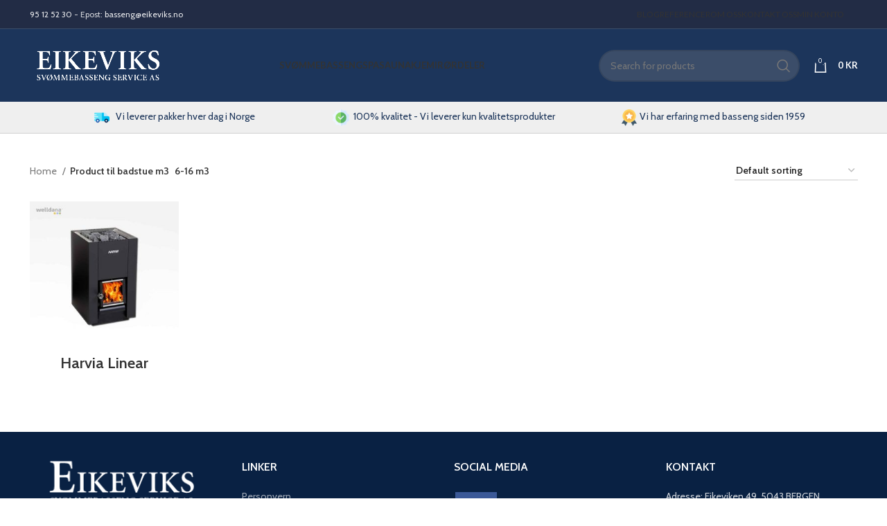

--- FILE ---
content_type: text/html; charset=UTF-8
request_url: https://eikeviks.no/til-badstue-m3/6-16-m3/
body_size: 18434
content:
<!DOCTYPE html>
<html lang="nb-NO">
<head>
	<meta charset="UTF-8">
	<link rel="profile" href="https://gmpg.org/xfn/11">
	<link rel="pingback" href="https://eikeviks.no/xmlrpc.php">

			<script>window.MSInputMethodContext && document.documentMode && document.write('<script src="https://eikeviks.no/wp-content/themes/woodmart/js/libs/ie11CustomProperties.min.js"><\/script>');</script>
		<meta name='robots' content='index, follow, max-image-preview:large, max-snippet:-1, max-video-preview:-1' />
	<style>img:is([sizes="auto" i], [sizes^="auto," i]) { contain-intrinsic-size: 3000px 1500px }</style>
	
	<!-- This site is optimized with the Yoast SEO plugin v25.7 - https://yoast.com/wordpress/plugins/seo/ -->
	<title>6-16 m3 Arkiver - Eikeviks Svømmebasseng Service AS</title>
	<link rel="canonical" href="https://eikeviks.no/til-badstue-m3/6-16-m3/" />
	<meta property="og:locale" content="nb_NO" />
	<meta property="og:type" content="article" />
	<meta property="og:title" content="6-16 m3 Arkiver - Eikeviks Svømmebasseng Service AS" />
	<meta property="og:url" content="https://eikeviks.no/til-badstue-m3/6-16-m3/" />
	<meta property="og:site_name" content="Eikeviks Svømmebasseng Service AS" />
	<meta name="twitter:card" content="summary_large_image" />
	<script type="application/ld+json" class="yoast-schema-graph">{"@context":"https://schema.org","@graph":[{"@type":"CollectionPage","@id":"https://eikeviks.no/til-badstue-m3/6-16-m3/","url":"https://eikeviks.no/til-badstue-m3/6-16-m3/","name":"6-16 m3 Arkiver - Eikeviks Svømmebasseng Service AS","isPartOf":{"@id":"https://eikeviks.no/#website"},"primaryImageOfPage":{"@id":"https://eikeviks.no/til-badstue-m3/6-16-m3/#primaryimage"},"image":{"@id":"https://eikeviks.no/til-badstue-m3/6-16-m3/#primaryimage"},"thumbnailUrl":"https://eikeviks.no/wp-content/uploads/2021/11/wk160c.jpg","breadcrumb":{"@id":"https://eikeviks.no/til-badstue-m3/6-16-m3/#breadcrumb"},"inLanguage":"nb-NO"},{"@type":"ImageObject","inLanguage":"nb-NO","@id":"https://eikeviks.no/til-badstue-m3/6-16-m3/#primaryimage","url":"https://eikeviks.no/wp-content/uploads/2021/11/wk160c.jpg","contentUrl":"https://eikeviks.no/wp-content/uploads/2021/11/wk160c.jpg","width":1000,"height":1000},{"@type":"BreadcrumbList","@id":"https://eikeviks.no/til-badstue-m3/6-16-m3/#breadcrumb","itemListElement":[{"@type":"ListItem","position":1,"name":"Home","item":"https://eikeviks.no/"},{"@type":"ListItem","position":2,"name":"6-16 m3"}]},{"@type":"WebSite","@id":"https://eikeviks.no/#website","url":"https://eikeviks.no/","name":"Eikeviks Svømmebasseng Service AS","description":"","potentialAction":[{"@type":"SearchAction","target":{"@type":"EntryPoint","urlTemplate":"https://eikeviks.no/?s={search_term_string}"},"query-input":{"@type":"PropertyValueSpecification","valueRequired":true,"valueName":"search_term_string"}}],"inLanguage":"nb-NO"}]}</script>
	<!-- / Yoast SEO plugin. -->



<script>
dataLayer = [[]];
</script>
<!-- Google Tag Manager -->
<script>(function(w,d,s,l,i){w[l]=w[l]||[];w[l].push({'gtm.start':
new Date().getTime(),event:'gtm.js'});var f=d.getElementsByTagName(s)[0],
j=d.createElement(s),dl=l!='dataLayer'?'&l='+l:'';j.async=true;j.src=
'https://www.googletagmanager.com/gtm.js?id='+i+dl;f.parentNode.insertBefore(j,f);
})(window,document,'script','dataLayer','GTM-NX96ZS');</script>
<!-- End Google Tag Manager --><link rel='dns-prefetch' href='//fonts.googleapis.com' />
<link rel="alternate" type="application/rss+xml" title="Eikeviks Svømmebasseng Service AS &raquo; strøm" href="https://eikeviks.no/feed/" />
<link rel="alternate" type="application/rss+xml" title="Eikeviks Svømmebasseng Service AS &raquo; kommentarstrøm" href="https://eikeviks.no/comments/feed/" />
<link rel="alternate" type="application/rss+xml" title="Eikeviks Svømmebasseng Service AS &raquo; 6-16 m3 til badstue m3 Strøm" href="https://eikeviks.no/til-badstue-m3/6-16-m3/feed/" />
<link rel='stylesheet' id='wp-block-library-css' href='https://eikeviks.no/wp-includes/css/dist/block-library/style.min.css?ver=6.8.3' type='text/css' media='all' />
<style id='classic-theme-styles-inline-css' type='text/css'>
/*! This file is auto-generated */
.wp-block-button__link{color:#fff;background-color:#32373c;border-radius:9999px;box-shadow:none;text-decoration:none;padding:calc(.667em + 2px) calc(1.333em + 2px);font-size:1.125em}.wp-block-file__button{background:#32373c;color:#fff;text-decoration:none}
</style>
<style id='global-styles-inline-css' type='text/css'>
:root{--wp--preset--aspect-ratio--square: 1;--wp--preset--aspect-ratio--4-3: 4/3;--wp--preset--aspect-ratio--3-4: 3/4;--wp--preset--aspect-ratio--3-2: 3/2;--wp--preset--aspect-ratio--2-3: 2/3;--wp--preset--aspect-ratio--16-9: 16/9;--wp--preset--aspect-ratio--9-16: 9/16;--wp--preset--color--black: #000000;--wp--preset--color--cyan-bluish-gray: #abb8c3;--wp--preset--color--white: #ffffff;--wp--preset--color--pale-pink: #f78da7;--wp--preset--color--vivid-red: #cf2e2e;--wp--preset--color--luminous-vivid-orange: #ff6900;--wp--preset--color--luminous-vivid-amber: #fcb900;--wp--preset--color--light-green-cyan: #7bdcb5;--wp--preset--color--vivid-green-cyan: #00d084;--wp--preset--color--pale-cyan-blue: #8ed1fc;--wp--preset--color--vivid-cyan-blue: #0693e3;--wp--preset--color--vivid-purple: #9b51e0;--wp--preset--gradient--vivid-cyan-blue-to-vivid-purple: linear-gradient(135deg,rgba(6,147,227,1) 0%,rgb(155,81,224) 100%);--wp--preset--gradient--light-green-cyan-to-vivid-green-cyan: linear-gradient(135deg,rgb(122,220,180) 0%,rgb(0,208,130) 100%);--wp--preset--gradient--luminous-vivid-amber-to-luminous-vivid-orange: linear-gradient(135deg,rgba(252,185,0,1) 0%,rgba(255,105,0,1) 100%);--wp--preset--gradient--luminous-vivid-orange-to-vivid-red: linear-gradient(135deg,rgba(255,105,0,1) 0%,rgb(207,46,46) 100%);--wp--preset--gradient--very-light-gray-to-cyan-bluish-gray: linear-gradient(135deg,rgb(238,238,238) 0%,rgb(169,184,195) 100%);--wp--preset--gradient--cool-to-warm-spectrum: linear-gradient(135deg,rgb(74,234,220) 0%,rgb(151,120,209) 20%,rgb(207,42,186) 40%,rgb(238,44,130) 60%,rgb(251,105,98) 80%,rgb(254,248,76) 100%);--wp--preset--gradient--blush-light-purple: linear-gradient(135deg,rgb(255,206,236) 0%,rgb(152,150,240) 100%);--wp--preset--gradient--blush-bordeaux: linear-gradient(135deg,rgb(254,205,165) 0%,rgb(254,45,45) 50%,rgb(107,0,62) 100%);--wp--preset--gradient--luminous-dusk: linear-gradient(135deg,rgb(255,203,112) 0%,rgb(199,81,192) 50%,rgb(65,88,208) 100%);--wp--preset--gradient--pale-ocean: linear-gradient(135deg,rgb(255,245,203) 0%,rgb(182,227,212) 50%,rgb(51,167,181) 100%);--wp--preset--gradient--electric-grass: linear-gradient(135deg,rgb(202,248,128) 0%,rgb(113,206,126) 100%);--wp--preset--gradient--midnight: linear-gradient(135deg,rgb(2,3,129) 0%,rgb(40,116,252) 100%);--wp--preset--font-size--small: 13px;--wp--preset--font-size--medium: 20px;--wp--preset--font-size--large: 36px;--wp--preset--font-size--x-large: 42px;--wp--preset--spacing--20: 0.44rem;--wp--preset--spacing--30: 0.67rem;--wp--preset--spacing--40: 1rem;--wp--preset--spacing--50: 1.5rem;--wp--preset--spacing--60: 2.25rem;--wp--preset--spacing--70: 3.38rem;--wp--preset--spacing--80: 5.06rem;--wp--preset--shadow--natural: 6px 6px 9px rgba(0, 0, 0, 0.2);--wp--preset--shadow--deep: 12px 12px 50px rgba(0, 0, 0, 0.4);--wp--preset--shadow--sharp: 6px 6px 0px rgba(0, 0, 0, 0.2);--wp--preset--shadow--outlined: 6px 6px 0px -3px rgba(255, 255, 255, 1), 6px 6px rgba(0, 0, 0, 1);--wp--preset--shadow--crisp: 6px 6px 0px rgba(0, 0, 0, 1);}:where(.is-layout-flex){gap: 0.5em;}:where(.is-layout-grid){gap: 0.5em;}body .is-layout-flex{display: flex;}.is-layout-flex{flex-wrap: wrap;align-items: center;}.is-layout-flex > :is(*, div){margin: 0;}body .is-layout-grid{display: grid;}.is-layout-grid > :is(*, div){margin: 0;}:where(.wp-block-columns.is-layout-flex){gap: 2em;}:where(.wp-block-columns.is-layout-grid){gap: 2em;}:where(.wp-block-post-template.is-layout-flex){gap: 1.25em;}:where(.wp-block-post-template.is-layout-grid){gap: 1.25em;}.has-black-color{color: var(--wp--preset--color--black) !important;}.has-cyan-bluish-gray-color{color: var(--wp--preset--color--cyan-bluish-gray) !important;}.has-white-color{color: var(--wp--preset--color--white) !important;}.has-pale-pink-color{color: var(--wp--preset--color--pale-pink) !important;}.has-vivid-red-color{color: var(--wp--preset--color--vivid-red) !important;}.has-luminous-vivid-orange-color{color: var(--wp--preset--color--luminous-vivid-orange) !important;}.has-luminous-vivid-amber-color{color: var(--wp--preset--color--luminous-vivid-amber) !important;}.has-light-green-cyan-color{color: var(--wp--preset--color--light-green-cyan) !important;}.has-vivid-green-cyan-color{color: var(--wp--preset--color--vivid-green-cyan) !important;}.has-pale-cyan-blue-color{color: var(--wp--preset--color--pale-cyan-blue) !important;}.has-vivid-cyan-blue-color{color: var(--wp--preset--color--vivid-cyan-blue) !important;}.has-vivid-purple-color{color: var(--wp--preset--color--vivid-purple) !important;}.has-black-background-color{background-color: var(--wp--preset--color--black) !important;}.has-cyan-bluish-gray-background-color{background-color: var(--wp--preset--color--cyan-bluish-gray) !important;}.has-white-background-color{background-color: var(--wp--preset--color--white) !important;}.has-pale-pink-background-color{background-color: var(--wp--preset--color--pale-pink) !important;}.has-vivid-red-background-color{background-color: var(--wp--preset--color--vivid-red) !important;}.has-luminous-vivid-orange-background-color{background-color: var(--wp--preset--color--luminous-vivid-orange) !important;}.has-luminous-vivid-amber-background-color{background-color: var(--wp--preset--color--luminous-vivid-amber) !important;}.has-light-green-cyan-background-color{background-color: var(--wp--preset--color--light-green-cyan) !important;}.has-vivid-green-cyan-background-color{background-color: var(--wp--preset--color--vivid-green-cyan) !important;}.has-pale-cyan-blue-background-color{background-color: var(--wp--preset--color--pale-cyan-blue) !important;}.has-vivid-cyan-blue-background-color{background-color: var(--wp--preset--color--vivid-cyan-blue) !important;}.has-vivid-purple-background-color{background-color: var(--wp--preset--color--vivid-purple) !important;}.has-black-border-color{border-color: var(--wp--preset--color--black) !important;}.has-cyan-bluish-gray-border-color{border-color: var(--wp--preset--color--cyan-bluish-gray) !important;}.has-white-border-color{border-color: var(--wp--preset--color--white) !important;}.has-pale-pink-border-color{border-color: var(--wp--preset--color--pale-pink) !important;}.has-vivid-red-border-color{border-color: var(--wp--preset--color--vivid-red) !important;}.has-luminous-vivid-orange-border-color{border-color: var(--wp--preset--color--luminous-vivid-orange) !important;}.has-luminous-vivid-amber-border-color{border-color: var(--wp--preset--color--luminous-vivid-amber) !important;}.has-light-green-cyan-border-color{border-color: var(--wp--preset--color--light-green-cyan) !important;}.has-vivid-green-cyan-border-color{border-color: var(--wp--preset--color--vivid-green-cyan) !important;}.has-pale-cyan-blue-border-color{border-color: var(--wp--preset--color--pale-cyan-blue) !important;}.has-vivid-cyan-blue-border-color{border-color: var(--wp--preset--color--vivid-cyan-blue) !important;}.has-vivid-purple-border-color{border-color: var(--wp--preset--color--vivid-purple) !important;}.has-vivid-cyan-blue-to-vivid-purple-gradient-background{background: var(--wp--preset--gradient--vivid-cyan-blue-to-vivid-purple) !important;}.has-light-green-cyan-to-vivid-green-cyan-gradient-background{background: var(--wp--preset--gradient--light-green-cyan-to-vivid-green-cyan) !important;}.has-luminous-vivid-amber-to-luminous-vivid-orange-gradient-background{background: var(--wp--preset--gradient--luminous-vivid-amber-to-luminous-vivid-orange) !important;}.has-luminous-vivid-orange-to-vivid-red-gradient-background{background: var(--wp--preset--gradient--luminous-vivid-orange-to-vivid-red) !important;}.has-very-light-gray-to-cyan-bluish-gray-gradient-background{background: var(--wp--preset--gradient--very-light-gray-to-cyan-bluish-gray) !important;}.has-cool-to-warm-spectrum-gradient-background{background: var(--wp--preset--gradient--cool-to-warm-spectrum) !important;}.has-blush-light-purple-gradient-background{background: var(--wp--preset--gradient--blush-light-purple) !important;}.has-blush-bordeaux-gradient-background{background: var(--wp--preset--gradient--blush-bordeaux) !important;}.has-luminous-dusk-gradient-background{background: var(--wp--preset--gradient--luminous-dusk) !important;}.has-pale-ocean-gradient-background{background: var(--wp--preset--gradient--pale-ocean) !important;}.has-electric-grass-gradient-background{background: var(--wp--preset--gradient--electric-grass) !important;}.has-midnight-gradient-background{background: var(--wp--preset--gradient--midnight) !important;}.has-small-font-size{font-size: var(--wp--preset--font-size--small) !important;}.has-medium-font-size{font-size: var(--wp--preset--font-size--medium) !important;}.has-large-font-size{font-size: var(--wp--preset--font-size--large) !important;}.has-x-large-font-size{font-size: var(--wp--preset--font-size--x-large) !important;}
:where(.wp-block-post-template.is-layout-flex){gap: 1.25em;}:where(.wp-block-post-template.is-layout-grid){gap: 1.25em;}
:where(.wp-block-columns.is-layout-flex){gap: 2em;}:where(.wp-block-columns.is-layout-grid){gap: 2em;}
:root :where(.wp-block-pullquote){font-size: 1.5em;line-height: 1.6;}
</style>
<style id='woocommerce-inline-inline-css' type='text/css'>
.woocommerce form .form-row .required { visibility: visible; }
</style>
<link rel='stylesheet' id='woovartables_css-css' href='https://eikeviks.no/wp-content/plugins/woo-variations-table-grid/assets/css/woovartables.css?ver=6.8.3' type='text/css' media='all' />
<link rel='stylesheet' id='vartable_fancybox_css-css' href='https://eikeviks.no/wp-content/plugins/woo-variations-table-grid/assets/css/jquery.fancybox.min.css?ver=6.8.3' type='text/css' media='all' />
<link rel='stylesheet' id='js_composer_front-css' href='https://eikeviks.no/wp-content/plugins/js_composer/assets/css/js_composer.min.css?ver=6.13.0' type='text/css' media='all' />
<link rel='stylesheet' id='bootstrap-css' href='https://eikeviks.no/wp-content/themes/woodmart/css/bootstrap-light.min.css?ver=7.2.4' type='text/css' media='all' />
<link rel='stylesheet' id='woodmart-style-css' href='https://eikeviks.no/wp-content/themes/woodmart/css/parts/base.min.css?ver=7.2.4' type='text/css' media='all' />
<link rel='stylesheet' id='wd-widget-nav-css' href='https://eikeviks.no/wp-content/themes/woodmart/css/parts/widget-nav.min.css?ver=7.2.4' type='text/css' media='all' />
<link rel='stylesheet' id='wd-wp-gutenberg-css' href='https://eikeviks.no/wp-content/themes/woodmart/css/parts/wp-gutenberg.min.css?ver=7.2.4' type='text/css' media='all' />
<link rel='stylesheet' id='wd-wpbakery-base-css' href='https://eikeviks.no/wp-content/themes/woodmart/css/parts/int-wpb-base.min.css?ver=7.2.4' type='text/css' media='all' />
<link rel='stylesheet' id='wd-wpbakery-base-deprecated-css' href='https://eikeviks.no/wp-content/themes/woodmart/css/parts/int-wpb-base-deprecated.min.css?ver=7.2.4' type='text/css' media='all' />
<link rel='stylesheet' id='wd-notices-fixed-css' href='https://eikeviks.no/wp-content/themes/woodmart/css/parts/woo-opt-sticky-notices.min.css?ver=7.2.4' type='text/css' media='all' />
<link rel='stylesheet' id='wd-woocommerce-base-css' href='https://eikeviks.no/wp-content/themes/woodmart/css/parts/woocommerce-base.min.css?ver=7.2.4' type='text/css' media='all' />
<link rel='stylesheet' id='wd-mod-star-rating-css' href='https://eikeviks.no/wp-content/themes/woodmart/css/parts/mod-star-rating.min.css?ver=7.2.4' type='text/css' media='all' />
<link rel='stylesheet' id='wd-woo-el-track-order-css' href='https://eikeviks.no/wp-content/themes/woodmart/css/parts/woo-el-track-order.min.css?ver=7.2.4' type='text/css' media='all' />
<link rel='stylesheet' id='wd-woo-gutenberg-css' href='https://eikeviks.no/wp-content/themes/woodmart/css/parts/woo-gutenberg.min.css?ver=7.2.4' type='text/css' media='all' />
<link rel='stylesheet' id='wd-widget-active-filters-css' href='https://eikeviks.no/wp-content/themes/woodmart/css/parts/woo-widget-active-filters.min.css?ver=7.2.4' type='text/css' media='all' />
<link rel='stylesheet' id='wd-woo-shop-opt-shop-ajax-css' href='https://eikeviks.no/wp-content/themes/woodmart/css/parts/woo-shop-opt-shop-ajax.min.css?ver=7.2.4' type='text/css' media='all' />
<link rel='stylesheet' id='wd-woo-shop-predefined-css' href='https://eikeviks.no/wp-content/themes/woodmart/css/parts/woo-shop-predefined.min.css?ver=7.2.4' type='text/css' media='all' />
<link rel='stylesheet' id='wd-woo-shop-el-products-per-page-css' href='https://eikeviks.no/wp-content/themes/woodmart/css/parts/woo-shop-el-products-per-page.min.css?ver=7.2.4' type='text/css' media='all' />
<link rel='stylesheet' id='wd-woo-shop-page-title-css' href='https://eikeviks.no/wp-content/themes/woodmart/css/parts/woo-shop-page-title.min.css?ver=7.2.4' type='text/css' media='all' />
<link rel='stylesheet' id='wd-woo-mod-shop-loop-head-css' href='https://eikeviks.no/wp-content/themes/woodmart/css/parts/woo-mod-shop-loop-head.min.css?ver=7.2.4' type='text/css' media='all' />
<link rel='stylesheet' id='wd-woo-shop-el-order-by-css' href='https://eikeviks.no/wp-content/themes/woodmart/css/parts/woo-shop-el-order-by.min.css?ver=7.2.4' type='text/css' media='all' />
<link rel='stylesheet' id='wd-woo-opt-hide-larger-price-css' href='https://eikeviks.no/wp-content/themes/woodmart/css/parts/woo-opt-hide-larger-price.min.css?ver=7.2.4' type='text/css' media='all' />
<link rel='stylesheet' id='wd-header-base-css' href='https://eikeviks.no/wp-content/themes/woodmart/css/parts/header-base.min.css?ver=7.2.4' type='text/css' media='all' />
<link rel='stylesheet' id='wd-mod-tools-css' href='https://eikeviks.no/wp-content/themes/woodmart/css/parts/mod-tools.min.css?ver=7.2.4' type='text/css' media='all' />
<link rel='stylesheet' id='wd-header-elements-base-css' href='https://eikeviks.no/wp-content/themes/woodmart/css/parts/header-el-base.min.css?ver=7.2.4' type='text/css' media='all' />
<link rel='stylesheet' id='wd-header-search-css' href='https://eikeviks.no/wp-content/themes/woodmart/css/parts/header-el-search.min.css?ver=7.2.4' type='text/css' media='all' />
<link rel='stylesheet' id='wd-header-search-form-css' href='https://eikeviks.no/wp-content/themes/woodmart/css/parts/header-el-search-form.min.css?ver=7.2.4' type='text/css' media='all' />
<link rel='stylesheet' id='wd-wd-search-results-css' href='https://eikeviks.no/wp-content/themes/woodmart/css/parts/wd-search-results.min.css?ver=7.2.4' type='text/css' media='all' />
<link rel='stylesheet' id='wd-wd-search-form-css' href='https://eikeviks.no/wp-content/themes/woodmart/css/parts/wd-search-form.min.css?ver=7.2.4' type='text/css' media='all' />
<link rel='stylesheet' id='wd-header-cart-side-css' href='https://eikeviks.no/wp-content/themes/woodmart/css/parts/header-el-cart-side.min.css?ver=7.2.4' type='text/css' media='all' />
<link rel='stylesheet' id='wd-header-cart-css' href='https://eikeviks.no/wp-content/themes/woodmart/css/parts/header-el-cart.min.css?ver=7.2.4' type='text/css' media='all' />
<link rel='stylesheet' id='wd-widget-shopping-cart-css' href='https://eikeviks.no/wp-content/themes/woodmart/css/parts/woo-widget-shopping-cart.min.css?ver=7.2.4' type='text/css' media='all' />
<link rel='stylesheet' id='wd-widget-product-list-css' href='https://eikeviks.no/wp-content/themes/woodmart/css/parts/woo-widget-product-list.min.css?ver=7.2.4' type='text/css' media='all' />
<link rel='stylesheet' id='wd-page-title-css' href='https://eikeviks.no/wp-content/themes/woodmart/css/parts/page-title.min.css?ver=7.2.4' type='text/css' media='all' />
<link rel='stylesheet' id='wd-shop-filter-area-css' href='https://eikeviks.no/wp-content/themes/woodmart/css/parts/woo-shop-el-filters-area.min.css?ver=7.2.4' type='text/css' media='all' />
<link rel='stylesheet' id='wd-sticky-loader-css' href='https://eikeviks.no/wp-content/themes/woodmart/css/parts/mod-sticky-loader.min.css?ver=7.2.4' type='text/css' media='all' />
<link rel='stylesheet' id='wd-woo-opt-title-limit-css' href='https://eikeviks.no/wp-content/themes/woodmart/css/parts/woo-opt-title-limit.min.css?ver=7.2.4' type='text/css' media='all' />
<link rel='stylesheet' id='wd-product-loop-css' href='https://eikeviks.no/wp-content/themes/woodmart/css/parts/woo-product-loop.min.css?ver=7.2.4' type='text/css' media='all' />
<link rel='stylesheet' id='wd-product-loop-quick-css' href='https://eikeviks.no/wp-content/themes/woodmart/css/parts/woo-product-loop-quick.min.css?ver=7.2.4' type='text/css' media='all' />
<link rel='stylesheet' id='wd-woo-mod-add-btn-replace-css' href='https://eikeviks.no/wp-content/themes/woodmart/css/parts/woo-mod-add-btn-replace.min.css?ver=7.2.4' type='text/css' media='all' />
<link rel='stylesheet' id='wd-categories-loop-css' href='https://eikeviks.no/wp-content/themes/woodmart/css/parts/woo-categories-loop-old.min.css?ver=7.2.4' type='text/css' media='all' />
<link rel='stylesheet' id='wd-footer-base-css' href='https://eikeviks.no/wp-content/themes/woodmart/css/parts/footer-base.min.css?ver=7.2.4' type='text/css' media='all' />
<link rel='stylesheet' id='wd-scroll-top-css' href='https://eikeviks.no/wp-content/themes/woodmart/css/parts/opt-scrolltotop.min.css?ver=7.2.4' type='text/css' media='all' />
<link rel='stylesheet' id='wd-bottom-toolbar-css' href='https://eikeviks.no/wp-content/themes/woodmart/css/parts/opt-bottom-toolbar.min.css?ver=7.2.4' type='text/css' media='all' />
<link rel='stylesheet' id='xts-style-theme_settings_default-css' href='https://eikeviks.no/wp-content/uploads/2023/12/xts-theme_settings_default-1702374946.css?ver=7.2.4' type='text/css' media='all' />
<link rel='stylesheet' id='xts-google-fonts-css' href='https://fonts.googleapis.com/css?family=Cabin%3A400%2C600%7CLato%3A400%2C700&#038;ver=7.2.4' type='text/css' media='all' />
<script type="text/javascript" id="tp-js-js-extra">
/* <![CDATA[ */
var trustpilot_settings = {"key":"","TrustpilotScriptUrl":"https:\/\/invitejs.trustpilot.com\/tp.min.js","IntegrationAppUrl":"\/\/ecommscript-integrationapp.trustpilot.com","PreviewScriptUrl":"\/\/ecommplugins-scripts.trustpilot.com\/v2.1\/js\/preview.min.js","PreviewCssUrl":"\/\/ecommplugins-scripts.trustpilot.com\/v2.1\/css\/preview.min.css","PreviewWPCssUrl":"\/\/ecommplugins-scripts.trustpilot.com\/v2.1\/css\/preview_wp.css","WidgetScriptUrl":"\/\/widget.trustpilot.com\/bootstrap\/v5\/tp.widget.bootstrap.min.js"};
/* ]]> */
</script>
<script type="text/javascript" src="https://eikeviks.no/wp-content/plugins/trustpilot-reviews/review/assets/js/headerScript.min.js?ver=1.0&#039; async=&#039;async" id="tp-js-js"></script>
<script type="text/javascript" src="https://eikeviks.no/wp-includes/js/jquery/jquery.min.js?ver=3.7.1" id="jquery-core-js"></script>
<script type="text/javascript" src="https://eikeviks.no/wp-includes/js/jquery/jquery-migrate.min.js?ver=3.4.1" id="jquery-migrate-js"></script>
<script type="text/javascript" src="https://eikeviks.no/wp-content/plugins/woocommerce/assets/js/jquery-blockui/jquery.blockUI.min.js?ver=2.7.0-wc.8.4.2" id="jquery-blockui-js" defer="defer" data-wp-strategy="defer"></script>
<script type="text/javascript" src="https://eikeviks.no/wp-content/plugins/woocommerce/assets/js/js-cookie/js.cookie.min.js?ver=2.1.4-wc.8.4.2" id="js-cookie-js" defer="defer" data-wp-strategy="defer"></script>
<script type="text/javascript" id="woocommerce-js-extra">
/* <![CDATA[ */
var woocommerce_params = {"ajax_url":"\/wp-admin\/admin-ajax.php","wc_ajax_url":"\/?wc-ajax=%%endpoint%%"};
/* ]]> */
</script>
<script type="text/javascript" src="https://eikeviks.no/wp-content/plugins/woocommerce/assets/js/frontend/woocommerce.min.js?ver=8.4.2" id="woocommerce-js" defer="defer" data-wp-strategy="defer"></script>
<script type="text/javascript" src="https://eikeviks.no/wp-content/plugins/woo-variations-table-grid/assets/js/stupidtable.js?ver=6.8.3" id="woovartables_table_sort-js"></script>
<script type="text/javascript" src="https://eikeviks.no/wp-content/plugins/woo-variations-table-grid/assets/js/jquery.fancybox.min.js?ver=6.8.3" id="vartable_fancybox_js-js"></script>
<script type="text/javascript" id="woovartables_js-js-extra">
/* <![CDATA[ */
var localvars = {"ajax_url":"https:\/\/eikeviks.no\/wp-admin\/admin-ajax.php","cart_url":"https:\/\/eikeviks.no\/cart\/","vartable_ajax":"1","currency_symbol":"kr","thousand_separator":".","decimal_separator":",","decimal_decimals":"0","currency_pos":"right_space","price_display_suffix":"","lightbox":"1"};
/* ]]> */
</script>
<script type="text/javascript" src="https://eikeviks.no/wp-content/plugins/woo-variations-table-grid/assets/js/add-to-cart.js?ver=6.8.3" id="woovartables_js-js"></script>
<script type="text/javascript" src="https://eikeviks.no/wp-content/themes/woodmart/js/libs/device.min.js?ver=7.2.4" id="wd-device-library-js"></script>
<link rel="https://api.w.org/" href="https://eikeviks.no/wp-json/" /><link rel="EditURI" type="application/rsd+xml" title="RSD" href="https://eikeviks.no/xmlrpc.php?rsd" />
<meta name="generator" content="WordPress 6.8.3" />
<meta name="generator" content="WooCommerce 8.4.2" />
<script id="mcjs">!function(c,h,i,m,p){m=c.createElement(h),p=c.getElementsByTagName(h)[0],m.async=1,m.src=i,p.parentNode.insertBefore(m,p)}(document,"script","https://chimpstatic.com/mcjs-connected/js/users/6974a3afa877b2ac7066a34d6/0922fa92b6c7f73e1baf1ef32.js");</script>

<meta name="facebook-domain-verification" content="jkch6ufugk10titpr1rqaj4y1qzchu" />					<meta name="viewport" content="width=device-width, initial-scale=1.0, maximum-scale=1.0, user-scalable=no">
										<noscript><style>.woocommerce-product-gallery{ opacity: 1 !important; }</style></noscript>
	<meta name="generator" content="Powered by WPBakery Page Builder - drag and drop page builder for WordPress."/>
<link rel="icon" href="https://eikeviks.no/wp-content/uploads/2019/03/cropped-favicon-32x32.png" sizes="32x32" />
<link rel="icon" href="https://eikeviks.no/wp-content/uploads/2019/03/cropped-favicon-192x192.png" sizes="192x192" />
<link rel="apple-touch-icon" href="https://eikeviks.no/wp-content/uploads/2019/03/cropped-favicon-180x180.png" />
<meta name="msapplication-TileImage" content="https://eikeviks.no/wp-content/uploads/2019/03/cropped-favicon-270x270.png" />
		<style type="text/css" id="wp-custom-css">
			/* Fjerne Trustpilot logo */ 

.whb-text-element.reset-mb-10 >  img {
display: none;
}		</style>
		<style>
		
		</style><noscript><style> .wpb_animate_when_almost_visible { opacity: 1; }</style></noscript>			<style id="wd-style-header_374016-css" data-type="wd-style-header_374016">
				:root{
	--wd-top-bar-h: 41px;
	--wd-top-bar-sm-h: 0.001px;
	--wd-top-bar-sticky-h: 0.001px;

	--wd-header-general-h: 105px;
	--wd-header-general-sm-h: 60px;
	--wd-header-general-sticky-h: 0.001px;

	--wd-header-bottom-h: 45px;
	--wd-header-bottom-sm-h: 0.001px;
	--wd-header-bottom-sticky-h: 0.001px;

	--wd-header-clone-h: 60px;
}

.whb-top-bar .wd-dropdown {
	margin-top: 0.5px;
}

.whb-top-bar .wd-dropdown:after {
	height: 10.5px;
}


.whb-header-bottom .wd-dropdown {
	margin-top: 2.5px;
}

.whb-header-bottom .wd-dropdown:after {
	height: 12.5px;
}


.whb-header .whb-header-bottom .wd-header-cats {
	margin-top: -0px;
	margin-bottom: -1px;
	height: calc(100% + 1px);
}

.whb-clone.whb-sticked .wd-dropdown {
	margin-top: 10px;
}

.whb-clone.whb-sticked .wd-dropdown:after {
	height: 20px;
}

@media (min-width: 1025px) {
		.whb-top-bar-inner {
		height: 41px;
		max-height: 41px;
	}

		
		.whb-general-header-inner {
		height: 105px;
		max-height: 105px;
	}

		
		.whb-header-bottom-inner {
		height: 45px;
		max-height: 45px;
	}

		
			.whb-clone .whb-general-header-inner {
		height: 60px;
		max-height: 60px;
	}
	
	}

@media (max-width: 1024px) {
	
		.whb-general-header-inner {
		height: 60px;
		max-height: 60px;
	}
	
	
			.whb-clone .whb-general-header-inner {
		height: 60px;
		max-height: 60px;
	}
	
	}
		
.whb-top-bar {
	background-color: rgba(34, 44, 69, 1);border-color: rgba(58, 77, 105, 1);border-bottom-width: 1px;border-bottom-style: solid;
}

.whb-general-header {
	background-color: rgba(28, 53, 91, 1);border-bottom-width: 0px;border-bottom-style: solid;
}

.whb-header-bottom {
	background-color: rgba(239, 239, 239, 1);border-color: rgba(80, 80, 80, 0.2);border-bottom-width: 1px;border-bottom-style: solid;
}
			</style>
			
<body class="archive tax-pa_til-badstue-m3 term-6-16-m3 term-2302 wp-theme-woodmart theme-woodmart woocommerce woocommerce-page woocommerce-no-js wrapper-custom  categories-accordion-on woodmart-archive-shop woodmart-ajax-shop-on offcanvas-sidebar-mobile offcanvas-sidebar-tablet notifications-sticky sticky-toolbar-on hide-larger-price wpb-js-composer js-comp-ver-6.13.0 vc_responsive">
			<script type="text/javascript" id="wd-flicker-fix">// Flicker fix.</script>	
	
	<div class="website-wrapper">
									<header class="whb-header whb-header_374016 whb-sticky-shadow whb-scroll-slide whb-sticky-clone">
					<div class="whb-main-header">
	
<div class="whb-row whb-top-bar whb-not-sticky-row whb-with-bg whb-border-fullwidth whb-color-light whb-flex-flex-middle whb-hidden-mobile">
	<div class="container">
		<div class="whb-flex-row whb-top-bar-inner">
			<div class="whb-column whb-col-left whb-visible-lg">
	
<div class="wd-header-text set-cont-mb-s reset-last-child "><!--<img style="height: 16px; margin-right: 10px; vertical-align: -4px;" src="/wp-content/uploads/2020/02/icon-phone.png" />-->
<a href="tel:95 12 52 30">95 12 52 30</a> - Epost: <a href="mailto:basseng@eikeviks.no">basseng@eikeviks.no</a></div>
</div>
<div class="whb-column whb-col-center whb-visible-lg whb-empty-column">
	</div>
<div class="whb-column whb-col-right whb-visible-lg">
	
<div class="wd-header-nav wd-header-secondary-nav text-right" role="navigation" aria-label="Secondary navigation">
	<ul id="menu-top-bar-right" class="menu wd-nav wd-nav-secondary wd-style-underline wd-gap-s"><li id="menu-item-10400" class="menu-item menu-item-type-custom menu-item-object-custom menu-item-10400 item-level-0 menu-simple-dropdown wd-event-hover" ><a href="/blog" class="woodmart-nav-link"><span class="nav-link-text">Blog</span></a></li>
<li id="menu-item-10386" class="menu-item menu-item-type-post_type menu-item-object-page menu-item-10386 item-level-0 menu-simple-dropdown wd-event-hover" ><a href="https://eikeviks.no/referencer/" class="woodmart-nav-link"><span class="nav-link-text">Referencer</span></a></li>
<li id="menu-item-8650" class="woodmart-open-newsletter menu-item menu-item-type-custom menu-item-object-custom menu-item-8650 item-level-0 menu-simple-dropdown wd-event-hover" ><a href="https://eikeviks.no/om-oss/" class="woodmart-nav-link"><span class="nav-link-text">Om oss</span></a></li>
<li id="menu-item-8649" class="menu-item menu-item-type-custom menu-item-object-custom menu-item-8649 item-level-0 menu-simple-dropdown wd-event-hover" ><a href="https://eikeviks.no/kontakt-oss/" class="woodmart-nav-link"><span class="nav-link-text">Kontakt oss</span></a></li>
<li id="menu-item-15217" class="menu-item menu-item-type-post_type menu-item-object-page menu-item-15217 item-level-0 menu-simple-dropdown wd-event-hover" ><a href="https://eikeviks.no/min-konto/" class="woodmart-nav-link"><span class="nav-link-text">Min konto</span></a></li>
</ul></div><!--END MAIN-NAV-->

<div class="wd-header-text set-cont-mb-s reset-last-child ">
<!--
<img style="height: 25px;" src="/wp-content/uploads/2020/02/Trustpiloticon.png" />
--></div>
</div>
<div class="whb-column whb-col-mobile whb-hidden-lg whb-empty-column">
	</div>
		</div>
	</div>
</div>

<div class="whb-row whb-general-header whb-sticky-row whb-with-bg whb-without-border whb-color-light whb-flex-flex-middle">
	<div class="container">
		<div class="whb-flex-row whb-general-header-inner">
			<div class="whb-column whb-col-left whb-visible-lg">
	<div class="site-logo">
	<a href="https://eikeviks.no/" class="wd-logo wd-main-logo" rel="home">
		<img src="https://eikeviks.no/wp-content/uploads/2022/08/logo.png" alt="Eikeviks Svømmebasseng Service AS" style="max-width: 197px;" />	</a>
	</div>
</div>
<div class="whb-column whb-col-center whb-visible-lg">
	<div class="wd-header-nav wd-header-main-nav text-center wd-design-1" role="navigation" aria-label="Main navigation">
	<ul id="menu-products" class="menu wd-nav wd-nav-main wd-style-separated wd-gap-s"><li id="menu-item-10169" class="menu-item menu-item-type-custom menu-item-object-custom menu-item-has-children menu-item-10169 item-level-0 menu-mega-dropdown wd-event-hover" ><a class="woodmart-nav-link"><span class="nav-link-text">Svømmebasseng</span></a><div class="color-scheme-dark wd-design-full-width wd-dropdown-menu wd-dropdown"><div class="container">
<ul class="wd-sub-menu row color-scheme-dark">
	<li id="menu-item-9434" class="menu-item menu-item-type-taxonomy menu-item-object-product_cat menu-item-has-children menu-item-9434 item-level-1 wd-event-hover col-auto" ><a href="https://eikeviks.no/produktkategori/svommebasseng/basseng/" class="woodmart-nav-link"><img src="https://eikeviks.no/wp-content/uploads/2020/02/pool_milano.png" alt="Basseng"  class="wd-nav-img" />Basseng</a>
	<ul class="sub-sub-menu">
		<li id="menu-item-194296" class="menu-item menu-item-type-post_type menu-item-object-page menu-item-194296 item-level-2 wd-event-hover" ><a href="https://eikeviks.no/bygge-basseng/" class="woodmart-nav-link">Bygge basseng</a></li>
		<li id="menu-item-9443" class="menu-item menu-item-type-taxonomy menu-item-object-product_cat menu-item-9443 item-level-2 wd-event-hover" ><a href="https://eikeviks.no/produktkategori/svommebasseng/basseng/milano-rund/" class="woodmart-nav-link">Milano (rund)</a></li>
		<li id="menu-item-25471" class="menu-item menu-item-type-taxonomy menu-item-object-product_cat menu-item-25471 item-level-2 wd-event-hover" ><a href="https://eikeviks.no/produktkategori/svommebasseng/basseng/toscana-ovel/" class="woodmart-nav-link">Toscana (oval)</a></li>
		<li id="menu-item-9455" class="menu-item menu-item-type-taxonomy menu-item-object-product_cat menu-item-9455 item-level-2 wd-event-hover" ><a href="https://eikeviks.no/produktkategori/svommebasseng/basseng/elba-8-tal/" class="woodmart-nav-link">Elba (8-tal)</a></li>
		<li id="menu-item-200891" class="menu-item menu-item-type-taxonomy menu-item-object-product_cat menu-item-200891 item-level-2 wd-event-hover" ><a href="https://eikeviks.no/produktkategori/svommebasseng/basseng/isogreen-styropor-stein/" class="woodmart-nav-link">ISOGreen &#8211; Styropor stein</a></li>
		<li id="menu-item-9459" class="menu-item menu-item-type-taxonomy menu-item-object-product_cat menu-item-9459 item-level-2 wd-event-hover" ><a href="https://eikeviks.no/produktkategori/svommebasseng/basseng/bassengtrapper/" class="woodmart-nav-link">Bassengtrapper</a></li>
	</ul>
</li>
	<li id="menu-item-9429" class="menu-item menu-item-type-taxonomy menu-item-object-product_cat menu-item-has-children menu-item-9429 item-level-1 wd-event-hover col-auto" ><a href="https://eikeviks.no/produktkategori/svommebasseng/bassengutstyr/" class="woodmart-nav-link"><img src="https://eikeviks.no/wp-content/uploads/2020/02/pumps_.png" alt="Bassengutstyr"  class="wd-nav-img" />Bassengutstyr</a>
	<ul class="sub-sub-menu">
		<li id="menu-item-9437" class="menu-item menu-item-type-taxonomy menu-item-object-product_cat menu-item-9437 item-level-2 wd-event-hover" ><a href="https://eikeviks.no/produktkategori/svommebasseng/bassengutstyr/pumper/" class="woodmart-nav-link">Pumper</a></li>
		<li id="menu-item-9439" class="menu-item menu-item-type-taxonomy menu-item-object-product_cat menu-item-9439 item-level-2 wd-event-hover" ><a href="https://eikeviks.no/produktkategori/svommebasseng/bassengutstyr/filtre/" class="woodmart-nav-link">Filtre</a></li>
		<li id="menu-item-9438" class="menu-item menu-item-type-taxonomy menu-item-object-product_cat menu-item-9438 item-level-2 wd-event-hover" ><a href="https://eikeviks.no/produktkategori/svommebasseng/bassengutstyr/filtreringsmedium/" class="woodmart-nav-link">Filtreringsmedium</a></li>
		<li id="menu-item-9562" class="menu-item menu-item-type-taxonomy menu-item-object-product_cat menu-item-9562 item-level-2 wd-event-hover" ><a href="https://eikeviks.no/produktkategori/svommebasseng/bassengutstyr/niva-og-flowstyringer/" class="woodmart-nav-link">Nivå- og flowstyringer</a></li>
		<li id="menu-item-9563" class="menu-item menu-item-type-taxonomy menu-item-object-product_cat menu-item-9563 item-level-2 wd-event-hover" ><a href="https://eikeviks.no/produktkategori/svommebasseng/bassengutstyr/avfukter/" class="woodmart-nav-link">Avfukter</a></li>
		<li id="menu-item-9564" class="menu-item menu-item-type-taxonomy menu-item-object-product_cat menu-item-9564 item-level-2 wd-event-hover" ><a href="https://eikeviks.no/produktkategori/svommebasseng/bassengutstyr/pvc-folie-og-tilbehor/" class="woodmart-nav-link">PVC-folie og tilbehør</a></li>
		<li id="menu-item-15653" class="menu-item menu-item-type-taxonomy menu-item-object-product_cat menu-item-15653 item-level-2 wd-event-hover" ><a href="https://eikeviks.no/produktkategori/svommebasseng/bassengutstyr/motstrom-lek-vannfall/" class="woodmart-nav-link">Motstrøm / lek / vannfall</a></li>
	</ul>
</li>
	<li id="menu-item-9436" class="menu-item menu-item-type-taxonomy menu-item-object-product_cat menu-item-has-children menu-item-9436 item-level-1 wd-event-hover col-auto" ><a href="https://eikeviks.no/produktkategori/svommebasseng/innstopningsdeler/" class="woodmart-nav-link"><img src="https://eikeviks.no/wp-content/uploads/2020/02/lys.png" alt="Innstøpningsdeler"  class="wd-nav-img" />Innstøpningsdeler</a>
	<ul class="sub-sub-menu">
		<li id="menu-item-9444" class="menu-item menu-item-type-taxonomy menu-item-object-product_cat menu-item-9444 item-level-2 wd-event-hover" ><a href="https://eikeviks.no/produktkategori/svommebasseng/innstopningsdeler/lys/" class="woodmart-nav-link">Lys</a></li>
		<li id="menu-item-9446" class="menu-item menu-item-type-taxonomy menu-item-object-product_cat menu-item-9446 item-level-2 wd-event-hover" ><a href="https://eikeviks.no/produktkategori/svommebasseng/innstopningsdeler/overflateskimmer-og-bunnsluk/" class="woodmart-nav-link">Overflateskimmer/bunnsluk</a></li>
		<li id="menu-item-9566" class="menu-item menu-item-type-taxonomy menu-item-object-product_cat menu-item-9566 item-level-2 wd-event-hover" ><a href="https://eikeviks.no/produktkategori/svommebasseng/innstopningsdeler/innlopsdyser/" class="woodmart-nav-link">Innløpsdyser</a></li>
		<li id="menu-item-9567" class="menu-item menu-item-type-taxonomy menu-item-object-product_cat menu-item-9567 item-level-2 wd-event-hover" ><a href="https://eikeviks.no/produktkategori/svommebasseng/innstopningsdeler/bassengleider/" class="woodmart-nav-link">Bassengleider</a></li>
		<li id="menu-item-9568" class="menu-item menu-item-type-taxonomy menu-item-object-product_cat menu-item-9568 item-level-2 wd-event-hover" ><a href="https://eikeviks.no/produktkategori/svommebasseng/innstopningsdeler/nedgravingsboks-for-pumpe-filter/" class="woodmart-nav-link">Nedgravingsboks for pumpe/filter</a></li>
		<li id="menu-item-9569" class="menu-item menu-item-type-taxonomy menu-item-object-product_cat menu-item-9569 item-level-2 wd-event-hover" ><a href="https://eikeviks.no/produktkategori/svommebasseng/innstopningsdeler/kantrennerist/" class="woodmart-nav-link">Kantrennerist</a></li>
	</ul>
</li>
	<li id="menu-item-9440" class="menu-item menu-item-type-taxonomy menu-item-object-product_cat menu-item-has-children menu-item-9440 item-level-1 wd-event-hover col-auto" ><a href="https://eikeviks.no/produktkategori/svommebasseng/termotepper-og-overdekning/" class="woodmart-nav-link"><img src="https://eikeviks.no/wp-content/uploads/2022/06/Termotepper.jpg" alt="Termotepper"  class="wd-nav-img" />Termotepper</a>
	<ul class="sub-sub-menu">
		<li id="menu-item-9451" class="menu-item menu-item-type-taxonomy menu-item-object-product_cat menu-item-9451 item-level-2 wd-event-hover" ><a href="https://eikeviks.no/produktkategori/svommebasseng/termotepper-og-overdekning/termoteppe/" class="woodmart-nav-link">Termoteppe</a></li>
		<li id="menu-item-9452" class="menu-item menu-item-type-taxonomy menu-item-object-product_cat menu-item-9452 item-level-2 wd-event-hover" ><a href="https://eikeviks.no/produktkategori/svommebasseng/termotepper-og-overdekning/lamelteppe/" class="woodmart-nav-link">Lamelteppe</a></li>
		<li id="menu-item-9570" class="menu-item menu-item-type-taxonomy menu-item-object-product_cat menu-item-9570 item-level-2 wd-event-hover" ><a href="https://eikeviks.no/produktkategori/svommebasseng/termotepper-og-overdekning/vinter-og-sikkerhetscover/" class="woodmart-nav-link">Vinter- og sikkerhetscover</a></li>
		<li id="menu-item-9571" class="menu-item menu-item-type-taxonomy menu-item-object-product_cat menu-item-9571 item-level-2 wd-event-hover" ><a href="https://eikeviks.no/produktkategori/svommebasseng/termotepper-og-overdekning/opprullingsstativ/" class="woodmart-nav-link">Opprullingsstativ</a></li>
	</ul>
</li>
	<li id="menu-item-9441" class="menu-item menu-item-type-taxonomy menu-item-object-product_cat menu-item-has-children menu-item-9441 item-level-1 wd-event-hover col-auto" ><a href="https://eikeviks.no/produktkategori/svommebasseng/oppvarming/" class="woodmart-nav-link"><img src="https://eikeviks.no/wp-content/uploads/2020/02/opvarmning.png" alt="Oppvarming"  class="wd-nav-img" />Oppvarming</a>
	<ul class="sub-sub-menu">
		<li id="menu-item-9449" class="menu-item menu-item-type-taxonomy menu-item-object-product_cat menu-item-9449 item-level-2 wd-event-hover" ><a href="https://eikeviks.no/produktkategori/svommebasseng/oppvarming/varmepumper/" class="woodmart-nav-link">Varmepumper</a></li>
		<li id="menu-item-9450" class="menu-item menu-item-type-taxonomy menu-item-object-product_cat menu-item-9450 item-level-2 wd-event-hover" ><a href="https://eikeviks.no/produktkategori/svommebasseng/oppvarming/elektriske-varmekolber/" class="woodmart-nav-link">Elektriske varmekolber</a></li>
		<li id="menu-item-9572" class="menu-item menu-item-type-taxonomy menu-item-object-product_cat menu-item-9572 item-level-2 wd-event-hover" ><a href="https://eikeviks.no/produktkategori/svommebasseng/oppvarming/varmevekslere/" class="woodmart-nav-link">Varmevekslere</a></li>
		<li id="menu-item-9573" class="menu-item menu-item-type-taxonomy menu-item-object-product_cat menu-item-9573 item-level-2 wd-event-hover" ><a href="https://eikeviks.no/produktkategori/svommebasseng/oppvarming/solpaneler/" class="woodmart-nav-link">Solpaneler</a></li>
	</ul>
</li>
	<li id="menu-item-9442" class="menu-item menu-item-type-taxonomy menu-item-object-product_cat menu-item-has-children menu-item-9442 item-level-1 wd-event-hover col-auto" ><a href="https://eikeviks.no/produktkategori/svommebasseng/rengjoring/" class="woodmart-nav-link"><img src="https://eikeviks.no/wp-content/uploads/2020/02/rengoring.png" alt="Rengjøring"  class="wd-nav-img" />Rengjøring</a>
	<ul class="sub-sub-menu">
		<li id="menu-item-9447" class="menu-item menu-item-type-taxonomy menu-item-object-product_cat menu-item-9447 item-level-2 wd-event-hover" ><a href="https://eikeviks.no/produktkategori/svommebasseng/rengjoring/basseng-roboter/" class="woodmart-nav-link">Basseng roboter</a></li>
		<li id="menu-item-9448" class="menu-item menu-item-type-taxonomy menu-item-object-product_cat menu-item-9448 item-level-2 wd-event-hover" ><a href="https://eikeviks.no/produktkategori/svommebasseng/rengjoring/liten-bunnsuger/" class="woodmart-nav-link">Liten bunnsuger</a></li>
		<li id="menu-item-9575" class="menu-item menu-item-type-taxonomy menu-item-object-product_cat menu-item-9575 item-level-2 wd-event-hover" ><a href="https://eikeviks.no/produktkategori/svommebasseng/rengjoring/rengjoringsutstyr/" class="woodmart-nav-link">Rengjøringsutstyr</a></li>
	</ul>
</li>
</ul>
</div>
</div>
</li>
<li id="menu-item-10225" class="menu-item menu-item-type-custom menu-item-object-custom menu-item-has-children menu-item-10225 item-level-0 menu-mega-dropdown wd-event-hover" ><a class="woodmart-nav-link"><span class="nav-link-text">Spa</span></a><div class="color-scheme-dark wd-design-full-width wd-dropdown-menu wd-dropdown"><div class="container">
<ul class="wd-sub-menu row color-scheme-dark">
	<li id="menu-item-9583" class="menu-item menu-item-type-taxonomy menu-item-object-product_cat menu-item-has-children menu-item-9583 item-level-1 wd-event-hover col-auto" ><a href="https://eikeviks.no/produktkategori/spa/innespa/" class="woodmart-nav-link"><img src="https://eikeviks.no/wp-content/uploads/2020/02/indespa_s-e1582112410618.png" alt="Innespa"  class="wd-nav-img" />Innespa</a>
	<ul class="sub-sub-menu">
		<li id="menu-item-9578" class="menu-item menu-item-type-taxonomy menu-item-object-product_cat menu-item-9578 item-level-2 wd-event-hover" ><a href="https://eikeviks.no/produktkategori/spa/innespa/hjorne-spa/" class="woodmart-nav-link">Hjørne spa</a></li>
		<li id="menu-item-9579" class="menu-item menu-item-type-taxonomy menu-item-object-product_cat menu-item-9579 item-level-2 wd-event-hover" ><a href="https://eikeviks.no/produktkategori/spa/innespa/rektangulaert-spa/" class="woodmart-nav-link">Rektangulært spa</a></li>
		<li id="menu-item-9580" class="menu-item menu-item-type-taxonomy menu-item-object-product_cat menu-item-9580 item-level-2 wd-event-hover" ><a href="https://eikeviks.no/produktkategori/spa/innespa/asymetrisk-spa/" class="woodmart-nav-link">Asymetrisk spa</a></li>
		<li id="menu-item-9581" class="menu-item menu-item-type-taxonomy menu-item-object-product_cat menu-item-9581 item-level-2 wd-event-hover" ><a href="https://eikeviks.no/produktkategori/spa/innespa/ovale-fritstaende/" class="woodmart-nav-link">Ovale fritstående</a></li>
		<li id="menu-item-9582" class="menu-item menu-item-type-taxonomy menu-item-object-product_cat menu-item-9582 item-level-2 wd-event-hover" ><a href="https://eikeviks.no/produktkategori/spa/innespa/tilbehor-til-innespa/" class="woodmart-nav-link">Tilbehør til innespa</a></li>
	</ul>
</li>
	<li id="menu-item-9584" class="menu-item menu-item-type-taxonomy menu-item-object-product_cat menu-item-has-children menu-item-9584 item-level-1 wd-event-hover col-auto" ><a href="https://eikeviks.no/produktkategori/spa/badekar/" class="woodmart-nav-link"><img src="https://eikeviks.no/wp-content/uploads/2020/02/badekar_-e1582112811346.png" alt="Badekar"  class="wd-nav-img" />Badekar</a>
	<ul class="sub-sub-menu">
		<li id="menu-item-9585" class="menu-item menu-item-type-taxonomy menu-item-object-product_cat menu-item-9585 item-level-2 wd-event-hover" ><a href="https://eikeviks.no/produktkategori/spa/badekar/rektangulaer-u-dyser/" class="woodmart-nav-link">Rektangulær (u. dyser)</a></li>
		<li id="menu-item-9586" class="menu-item menu-item-type-taxonomy menu-item-object-product_cat menu-item-9586 item-level-2 wd-event-hover" ><a href="https://eikeviks.no/produktkategori/spa/badekar/hjorne-u-dyser/" class="woodmart-nav-link">Hjørne (u.dyser)</a></li>
		<li id="menu-item-9587" class="menu-item menu-item-type-taxonomy menu-item-object-product_cat menu-item-9587 item-level-2 wd-event-hover" ><a href="https://eikeviks.no/produktkategori/spa/badekar/asymetriske-u-dyser/" class="woodmart-nav-link">Asymetriske (u. dyser)</a></li>
	</ul>
</li>
	<li id="menu-item-9588" class="menu-item menu-item-type-taxonomy menu-item-object-product_cat menu-item-has-children menu-item-9588 item-level-1 wd-event-hover col-auto" ><a href="https://eikeviks.no/produktkategori/spa/offentlige-spa/" class="woodmart-nav-link"><img src="https://eikeviks.no/wp-content/uploads/2020/02/offentligspa_-e1582113344541.png" alt="Offentlige spa"  class="wd-nav-img" />Offentlige spa</a>
	<ul class="sub-sub-menu">
		<li id="menu-item-9589" class="menu-item menu-item-type-taxonomy menu-item-object-product_cat menu-item-9589 item-level-2 wd-event-hover" ><a href="https://eikeviks.no/produktkategori/spa/offentlige-spa/4-personer/" class="woodmart-nav-link">4 Personer</a></li>
		<li id="menu-item-9590" class="menu-item menu-item-type-taxonomy menu-item-object-product_cat menu-item-9590 item-level-2 wd-event-hover" ><a href="https://eikeviks.no/produktkategori/spa/offentlige-spa/5-personer/" class="woodmart-nav-link">5 Personer</a></li>
		<li id="menu-item-9591" class="menu-item menu-item-type-taxonomy menu-item-object-product_cat menu-item-9591 item-level-2 wd-event-hover" ><a href="https://eikeviks.no/produktkategori/spa/offentlige-spa/7-personer/" class="woodmart-nav-link">7 Personer</a></li>
		<li id="menu-item-9592" class="menu-item menu-item-type-taxonomy menu-item-object-product_cat menu-item-9592 item-level-2 wd-event-hover" ><a href="https://eikeviks.no/produktkategori/spa/offentlige-spa/8-personer/" class="woodmart-nav-link">8 Personer</a></li>
		<li id="menu-item-9593" class="menu-item menu-item-type-taxonomy menu-item-object-product_cat menu-item-9593 item-level-2 wd-event-hover" ><a href="https://eikeviks.no/produktkategori/spa/offentlige-spa/utstyr-til-offentlige-spa/" class="woodmart-nav-link">Utstyr til offentlige spa</a></li>
	</ul>
</li>
	<li id="menu-item-9594" class="menu-item menu-item-type-taxonomy menu-item-object-product_cat menu-item-has-children menu-item-9594 item-level-1 wd-event-hover col-auto" ><a href="https://eikeviks.no/produktkategori/spa/utespa/" class="woodmart-nav-link"><img src="https://eikeviks.no/wp-content/uploads/2020/02/udspa.png" alt="Utespa"  class="wd-nav-img" />Utespa</a>
	<ul class="sub-sub-menu">
		<li id="menu-item-9595" class="menu-item menu-item-type-taxonomy menu-item-object-product_cat menu-item-9595 item-level-2 wd-event-hover" ><a href="https://eikeviks.no/produktkategori/spa/utespa/private-spa/" class="woodmart-nav-link">Private spa</a></li>
		<li id="menu-item-9596" class="menu-item menu-item-type-taxonomy menu-item-object-product_cat menu-item-9596 item-level-2 wd-event-hover" ><a href="https://eikeviks.no/produktkategori/spa/utespa/hyttespa/" class="woodmart-nav-link">Hyttespa</a></li>
		<li id="menu-item-9597" class="menu-item menu-item-type-taxonomy menu-item-object-product_cat menu-item-9597 item-level-2 wd-event-hover" ><a href="https://eikeviks.no/produktkategori/spa/utespa/tilbehor-til-utespa/" class="woodmart-nav-link">Tilbehør til utespa</a></li>
	</ul>
</li>
	<li id="menu-item-9598" class="menu-item menu-item-type-taxonomy menu-item-object-product_cat menu-item-has-children menu-item-9598 item-level-1 wd-event-hover col-auto" ><a href="https://eikeviks.no/produktkategori/spa/tilbehor-til-spa/" class="woodmart-nav-link"><img src="https://eikeviks.no/wp-content/uploads/2020/02/tilbehor_spa00.png" alt="Tilbehør til spa"  class="wd-nav-img" />Tilbehør til spa</a>
	<ul class="sub-sub-menu">
		<li id="menu-item-9599" class="menu-item menu-item-type-taxonomy menu-item-object-product_cat menu-item-9599 item-level-2 wd-event-hover" ><a href="https://eikeviks.no/produktkategori/spa/tilbehor-til-spa/pumper-og-luftkompressor/" class="woodmart-nav-link">Pumper og luftkompressor</a></li>
		<li id="menu-item-9600" class="menu-item menu-item-type-taxonomy menu-item-object-product_cat menu-item-9600 item-level-2 wd-event-hover" ><a href="https://eikeviks.no/produktkategori/spa/tilbehor-til-spa/kontroller-og-styringer/" class="woodmart-nav-link">Kontroller og styringer</a></li>
		<li id="menu-item-9601" class="menu-item menu-item-type-taxonomy menu-item-object-product_cat menu-item-9601 item-level-2 wd-event-hover" ><a href="https://eikeviks.no/produktkategori/spa/tilbehor-til-spa/oppvarming-og-flowbryter/" class="woodmart-nav-link">Oppvarming og flowbryter</a></li>
	</ul>
</li>
	<li id="menu-item-9602" class="menu-item menu-item-type-taxonomy menu-item-object-product_cat menu-item-has-children menu-item-9602 item-level-1 wd-event-hover col-auto" ><a href="https://eikeviks.no/produktkategori/spa/diverse-fittings-til-spa/" class="woodmart-nav-link"><img src="https://eikeviks.no/wp-content/uploads/2020/02/diverse_spa_.png" alt="Diverse fittings til spa"  class="wd-nav-img" />Diverse fittings til spa</a>
	<ul class="sub-sub-menu">
		<li id="menu-item-9603" class="menu-item menu-item-type-taxonomy menu-item-object-product_cat menu-item-9603 item-level-2 wd-event-hover" ><a href="https://eikeviks.no/produktkategori/spa/diverse-fittings-til-spa/nippel/" class="woodmart-nav-link">Nippel</a></li>
		<li id="menu-item-9604" class="menu-item menu-item-type-taxonomy menu-item-object-product_cat menu-item-9604 item-level-2 wd-event-hover" ><a href="https://eikeviks.no/produktkategori/spa/diverse-fittings-til-spa/pumpeunioner/" class="woodmart-nav-link">Pumpeunioner</a></li>
	</ul>
</li>
</ul>
</div>
</div>
</li>
<li id="menu-item-10224" class="menu-item menu-item-type-custom menu-item-object-custom menu-item-has-children menu-item-10224 item-level-0 menu-mega-dropdown wd-event-hover" ><a href="#" class="woodmart-nav-link"><span class="nav-link-text">Sauna</span></a><div class="color-scheme-dark wd-design-full-width wd-dropdown-menu wd-dropdown"><div class="container">
<ul class="wd-sub-menu row color-scheme-dark">
	<li id="menu-item-9606" class="menu-item menu-item-type-taxonomy menu-item-object-product_cat menu-item-has-children menu-item-9606 item-level-1 wd-event-hover col-auto" ><a href="https://eikeviks.no/produktkategori/sauna/saunaovner/" class="woodmart-nav-link"><img src="https://eikeviks.no/wp-content/uploads/2020/02/saunaovner_.png" alt="Saunaovner"  class="wd-nav-img" />Saunaovner</a>
	<ul class="sub-sub-menu">
		<li id="menu-item-9607" class="menu-item menu-item-type-taxonomy menu-item-object-product_cat menu-item-9607 item-level-2 wd-event-hover" ><a href="https://eikeviks.no/produktkategori/sauna/saunaovner/elektriske-saunaovner/" class="woodmart-nav-link">Elektriske saunaovner</a></li>
		<li id="menu-item-9608" class="menu-item menu-item-type-taxonomy menu-item-object-product_cat menu-item-9608 item-level-2 wd-event-hover" ><a href="https://eikeviks.no/produktkategori/sauna/saunaovner/elektriske-professionel/" class="woodmart-nav-link">Elektriske professionel</a></li>
		<li id="menu-item-9609" class="menu-item menu-item-type-taxonomy menu-item-object-product_cat menu-item-9609 item-level-2 wd-event-hover" ><a href="https://eikeviks.no/produktkategori/sauna/saunaovner/vedfyrte-saunaovner/" class="woodmart-nav-link">Vedfyrte saunaovner</a></li>
		<li id="menu-item-9610" class="menu-item menu-item-type-taxonomy menu-item-object-product_cat menu-item-9610 item-level-2 wd-event-hover" ><a href="https://eikeviks.no/produktkategori/sauna/saunaovner/kombi-sauna-damp/" class="woodmart-nav-link">Kombi sauna/damp</a></li>
	</ul>
</li>
	<li id="menu-item-15651" class="menu-item menu-item-type-taxonomy menu-item-object-product_cat menu-item-has-children menu-item-15651 item-level-1 wd-event-hover col-auto" ><a href="https://eikeviks.no/produktkategori/sauna/kontrollpaneler/" class="woodmart-nav-link"><img src="https://eikeviks.no/wp-content/uploads/2020/02/Kontrolpaneler.png" alt="Kontrollpaneler"  class="wd-nav-img" />Kontrollpaneler</a>
	<ul class="sub-sub-menu">
		<li id="menu-item-30052" class="menu-item menu-item-type-taxonomy menu-item-object-product_cat menu-item-30052 item-level-2 wd-event-hover" ><a href="https://eikeviks.no/produktkategori/sauna/kontrollpaneler/kontrollpaneler-til-kombiovner-kontrollpaneler/" class="woodmart-nav-link">Kontrollpaneler til kombiovner</a></li>
		<li id="menu-item-30053" class="menu-item menu-item-type-taxonomy menu-item-object-product_cat menu-item-30053 item-level-2 wd-event-hover" ><a href="https://eikeviks.no/produktkategori/sauna/kontrollpaneler/kontrollpaneler-til-saunaovn-kontrollpaneler/" class="woodmart-nav-link">Kontrollpaneler til saunaovn</a></li>
		<li id="menu-item-30056" class="menu-item menu-item-type-taxonomy menu-item-object-product_cat menu-item-30056 item-level-2 wd-event-hover" ><a href="https://eikeviks.no/produktkategori/sauna/kontrollpaneler/infrarod-kontrollpaneler/" class="woodmart-nav-link">Infrarød</a></li>
	</ul>
</li>
	<li id="menu-item-9615" class="menu-item menu-item-type-taxonomy menu-item-object-product_cat menu-item-has-children menu-item-9615 item-level-1 wd-event-hover col-auto" ><a href="https://eikeviks.no/produktkategori/sauna/saunaenheter/" class="woodmart-nav-link"><img src="https://eikeviks.no/wp-content/uploads/2020/02/kabiner.png" alt="Saunaenheter"  class="wd-nav-img" />Saunaenheter</a>
	<ul class="sub-sub-menu">
		<li id="menu-item-9616" class="menu-item menu-item-type-taxonomy menu-item-object-product_cat menu-item-9616 item-level-2 wd-event-hover" ><a href="https://eikeviks.no/produktkategori/sauna/saunaenheter/standard/" class="woodmart-nav-link">Standard</a></li>
		<li id="menu-item-9617" class="menu-item menu-item-type-taxonomy menu-item-object-product_cat menu-item-9617 item-level-2 wd-event-hover" ><a href="https://eikeviks.no/produktkategori/sauna/saunaenheter/utesauna/" class="woodmart-nav-link">Utesauna</a></li>
	</ul>
</li>
	<li id="menu-item-9618" class="menu-item menu-item-type-taxonomy menu-item-object-product_cat menu-item-has-children menu-item-9618 item-level-1 wd-event-hover col-auto" ><a href="https://eikeviks.no/produktkategori/sauna/damp/" class="woodmart-nav-link"><img src="https://eikeviks.no/wp-content/uploads/2020/02/damper_sauna.png" alt="Damp"  class="wd-nav-img" />Damp</a>
	<ul class="sub-sub-menu">
		<li id="menu-item-9619" class="menu-item menu-item-type-taxonomy menu-item-object-product_cat menu-item-9619 item-level-2 wd-event-hover" ><a href="https://eikeviks.no/produktkategori/sauna/damp/mobler/" class="woodmart-nav-link">Møbler</a></li>
		<li id="menu-item-30060" class="menu-item menu-item-type-taxonomy menu-item-object-product_cat menu-item-30060 item-level-2 wd-event-hover" ><a href="https://eikeviks.no/produktkategori/sauna/damp/dampkabiner/" class="woodmart-nav-link">Dampkabiner</a></li>
		<li id="menu-item-9620" class="menu-item menu-item-type-taxonomy menu-item-object-product_cat menu-item-9620 item-level-2 wd-event-hover" ><a href="https://eikeviks.no/produktkategori/sauna/damp/damphytter/" class="woodmart-nav-link">Damphytter</a></li>
		<li id="menu-item-9622" class="menu-item menu-item-type-taxonomy menu-item-object-product_cat menu-item-9622 item-level-2 wd-event-hover" ><a href="https://eikeviks.no/produktkategori/sauna/damp/dampgeneratorer-privat/" class="woodmart-nav-link">Dampgeneratorer PRIVAT</a></li>
		<li id="menu-item-9621" class="menu-item menu-item-type-taxonomy menu-item-object-product_cat menu-item-9621 item-level-2 wd-event-hover" ><a href="https://eikeviks.no/produktkategori/sauna/damp/dampgeneratorer-offentlig/" class="woodmart-nav-link">Dampgeneratorer OFFENTLIG</a></li>
	</ul>
</li>
	<li id="menu-item-9623" class="menu-item menu-item-type-taxonomy menu-item-object-product_cat menu-item-has-children menu-item-9623 item-level-1 wd-event-hover col-auto" ><a href="https://eikeviks.no/produktkategori/sauna/tilbehor-til-sauna/" class="woodmart-nav-link"><img src="https://eikeviks.no/wp-content/uploads/2020/02/tilbehor.png" alt="Tilbehør til sauna"  class="wd-nav-img" />Tilbehør til sauna</a>
	<ul class="sub-sub-menu">
		<li id="menu-item-9624" class="menu-item menu-item-type-taxonomy menu-item-object-product_cat menu-item-9624 item-level-2 wd-event-hover" ><a href="https://eikeviks.no/produktkategori/sauna/tilbehor-til-sauna/interior/" class="woodmart-nav-link">Interiør</a></li>
		<li id="menu-item-9625" class="menu-item menu-item-type-taxonomy menu-item-object-product_cat menu-item-9625 item-level-2 wd-event-hover" ><a href="https://eikeviks.no/produktkategori/sauna/tilbehor-til-sauna/dorer/" class="woodmart-nav-link">Dører</a></li>
		<li id="menu-item-9626" class="menu-item menu-item-type-taxonomy menu-item-object-product_cat menu-item-9626 item-level-2 wd-event-hover" ><a href="https://eikeviks.no/produktkategori/sauna/tilbehor-til-sauna/saunastein/" class="woodmart-nav-link">Saunastein</a></li>
		<li id="menu-item-9627" class="menu-item menu-item-type-taxonomy menu-item-object-product_cat menu-item-9627 item-level-2 wd-event-hover" ><a href="https://eikeviks.no/produktkategori/sauna/tilbehor-til-sauna/utstyr-til-ovner/" class="woodmart-nav-link">Utstyr til ovner</a></li>
		<li id="menu-item-9628" class="menu-item menu-item-type-taxonomy menu-item-object-product_cat menu-item-9628 item-level-2 wd-event-hover" ><a href="https://eikeviks.no/produktkategori/sauna/tilbehor-til-sauna/til-infrarod/" class="woodmart-nav-link">Til infrarød</a></li>
	</ul>
</li>
	<li id="menu-item-9629" class="menu-item menu-item-type-taxonomy menu-item-object-product_cat menu-item-has-children menu-item-9629 item-level-1 wd-event-hover col-auto" ><a href="https://eikeviks.no/produktkategori/sauna/reservedeler-til-saunatilbehor/" class="woodmart-nav-link"><img src="https://eikeviks.no/wp-content/uploads/2020/02/reservedele_Sauna.png" alt="Reservedeler til saunatilbehør"  class="wd-nav-img" />Reservedeler til saunatilbehør</a>
	<ul class="sub-sub-menu">
		<li id="menu-item-9630" class="menu-item menu-item-type-taxonomy menu-item-object-product_cat menu-item-9630 item-level-2 wd-event-hover" ><a href="https://eikeviks.no/produktkategori/sauna/reservedeler-til-saunatilbehor/varmeelementer-til-sauna/" class="woodmart-nav-link">Varmeelementer til sauna</a></li>
		<li id="menu-item-9631" class="menu-item menu-item-type-taxonomy menu-item-object-product_cat menu-item-9631 item-level-2 wd-event-hover" ><a href="https://eikeviks.no/produktkategori/sauna/reservedeler-til-saunatilbehor/reservedeler-til-dampgenerator/" class="woodmart-nav-link">Reservedeler til dampgenerator</a></li>
		<li id="menu-item-9632" class="menu-item menu-item-type-taxonomy menu-item-object-product_cat menu-item-9632 item-level-2 wd-event-hover" ><a href="https://eikeviks.no/produktkategori/sauna/reservedeler-til-saunatilbehor/ovrige-reservedeler/" class="woodmart-nav-link">Øvrige reservedeler</a></li>
	</ul>
</li>
</ul>
</div>
</div>
</li>
<li id="menu-item-10226" class="menu-item menu-item-type-custom menu-item-object-custom menu-item-has-children menu-item-10226 item-level-0 menu-mega-dropdown wd-event-hover" ><a href="#" class="woodmart-nav-link"><span class="nav-link-text">Kjemi</span></a><div class="color-scheme-dark wd-design-full-width wd-dropdown-menu wd-dropdown"><div class="container">
<ul class="wd-sub-menu row color-scheme-dark">
	<li id="menu-item-9634" class="menu-item menu-item-type-taxonomy menu-item-object-product_cat menu-item-has-children menu-item-9634 item-level-1 wd-event-hover col-auto" ><a href="https://eikeviks.no/produktkategori/vannbehandling-kjemi/kjemi-til-vannbehandling/" class="woodmart-nav-link"><img src="https://eikeviks.no/wp-content/uploads/2020/02/kemi.png" alt="Kjemi til vannbehandling"  class="wd-nav-img" />Kjemi til vannbehandling</a>
	<ul class="sub-sub-menu">
		<li id="menu-item-9635" class="menu-item menu-item-type-taxonomy menu-item-object-product_cat menu-item-9635 item-level-2 wd-event-hover" ><a href="https://eikeviks.no/produktkategori/vannbehandling-kjemi/kjemi-til-vannbehandling/ph-regulering/" class="woodmart-nav-link">pH regulering</a></li>
		<li id="menu-item-9636" class="menu-item menu-item-type-taxonomy menu-item-object-product_cat menu-item-9636 item-level-2 wd-event-hover" ><a href="https://eikeviks.no/produktkategori/vannbehandling-kjemi/kjemi-til-vannbehandling/desinfeksjon/" class="woodmart-nav-link">Desinfeksjon</a></li>
		<li id="menu-item-9637" class="menu-item menu-item-type-taxonomy menu-item-object-product_cat menu-item-9637 item-level-2 wd-event-hover" ><a href="https://eikeviks.no/produktkategori/vannbehandling-kjemi/kjemi-til-vannbehandling/spa-produkter/" class="woodmart-nav-link">Spa kjemi</a></li>
		<li id="menu-item-9638" class="menu-item menu-item-type-taxonomy menu-item-object-product_cat menu-item-9638 item-level-2 wd-event-hover" ><a href="https://eikeviks.no/produktkategori/vannbehandling-kjemi/kjemi-til-vannbehandling/flokning-og-alger/" class="woodmart-nav-link">Flokning og alger</a></li>
		<li id="menu-item-9639" class="menu-item menu-item-type-taxonomy menu-item-object-product_cat menu-item-9639 item-level-2 wd-event-hover" ><a href="https://eikeviks.no/produktkategori/vannbehandling-kjemi/kjemi-til-vannbehandling/div-rensning/" class="woodmart-nav-link">Div. rensning</a></li>
	</ul>
</li>
	<li id="menu-item-9640" class="menu-item menu-item-type-taxonomy menu-item-object-product_cat menu-item-has-children menu-item-9640 item-level-1 wd-event-hover col-auto" ><a href="https://eikeviks.no/produktkategori/vannbehandling-kjemi/kjemikontrollere/" class="woodmart-nav-link"><img src="https://eikeviks.no/wp-content/uploads/2020/02/kemikontroler.png" alt="Kjemikontrollere"  class="wd-nav-img" />Kjemikontrollere</a>
	<ul class="sub-sub-menu">
		<li id="menu-item-73838" class="menu-item menu-item-type-taxonomy menu-item-object-product_cat menu-item-73838 item-level-2 wd-event-hover" ><a href="https://eikeviks.no/produktkategori/vannbehandling-kjemi/kjemikontrollere/aseko/" class="woodmart-nav-link">Aseko</a></li>
		<li id="menu-item-9641" class="menu-item menu-item-type-taxonomy menu-item-object-product_cat menu-item-9641 item-level-2 wd-event-hover" ><a href="https://eikeviks.no/produktkategori/vannbehandling-kjemi/kjemikontrollere/bayrol/" class="woodmart-nav-link">Bayrol</a></li>
		<li id="menu-item-9642" class="menu-item menu-item-type-taxonomy menu-item-object-product_cat menu-item-9642 item-level-2 wd-event-hover" ><a href="https://eikeviks.no/produktkategori/vannbehandling-kjemi/kjemikontrollere/welldana/" class="woodmart-nav-link">Welldana</a></li>
		<li id="menu-item-9643" class="menu-item menu-item-type-taxonomy menu-item-object-product_cat menu-item-9643 item-level-2 wd-event-hover" ><a href="https://eikeviks.no/produktkategori/vannbehandling-kjemi/kjemikontrollere/kjemikaliebeholder/" class="woodmart-nav-link">Kjemikaliebeholder</a></li>
		<li id="menu-item-9644" class="menu-item menu-item-type-taxonomy menu-item-object-product_cat menu-item-9644 item-level-2 wd-event-hover" ><a href="https://eikeviks.no/produktkategori/vannbehandling-kjemi/kjemikontrollere/diverse-utstyr-til-kjemi/" class="woodmart-nav-link">Diverse utstyr til kjemi</a></li>
		<li id="menu-item-9645" class="menu-item menu-item-type-taxonomy menu-item-object-product_cat menu-item-9645 item-level-2 wd-event-hover" ><a href="https://eikeviks.no/produktkategori/vannbehandling-kjemi/kjemikontrollere/reservedeler-til-kjemikontrollere/" class="woodmart-nav-link">Reservedeler til kjemikontrollere</a></li>
	</ul>
</li>
	<li id="menu-item-9646" class="menu-item menu-item-type-taxonomy menu-item-object-product_cat menu-item-has-children menu-item-9646 item-level-1 wd-event-hover col-auto" ><a href="https://eikeviks.no/produktkategori/vannbehandling-kjemi/maleutstyr/" class="woodmart-nav-link"><img src="https://eikeviks.no/wp-content/uploads/2020/02/maleudstyr.png" alt="Måleutstyr"  class="wd-nav-img" />Måleutstyr</a>
	<ul class="sub-sub-menu">
		<li id="menu-item-9647" class="menu-item menu-item-type-taxonomy menu-item-object-product_cat menu-item-9647 item-level-2 wd-event-hover" ><a href="https://eikeviks.no/produktkategori/vannbehandling-kjemi/maleutstyr/doseringspumper/" class="woodmart-nav-link">Doseringspumper</a></li>
		<li id="menu-item-9648" class="menu-item menu-item-type-taxonomy menu-item-object-product_cat menu-item-9648 item-level-2 wd-event-hover" ><a href="https://eikeviks.no/produktkategori/vannbehandling-kjemi/maleutstyr/privat-bruk/" class="woodmart-nav-link">Privat bruk</a></li>
		<li id="menu-item-9649" class="menu-item menu-item-type-taxonomy menu-item-object-product_cat menu-item-9649 item-level-2 wd-event-hover" ><a href="https://eikeviks.no/produktkategori/vannbehandling-kjemi/maleutstyr/proff-bruk/" class="woodmart-nav-link">Proff bruk</a></li>
		<li id="menu-item-9650" class="menu-item menu-item-type-taxonomy menu-item-object-product_cat menu-item-9650 item-level-2 wd-event-hover" ><a href="https://eikeviks.no/produktkategori/vannbehandling-kjemi/maleutstyr/termometre/" class="woodmart-nav-link">Termometre</a></li>
	</ul>
</li>
	<li id="menu-item-9651" class="menu-item menu-item-type-taxonomy menu-item-object-product_cat menu-item-has-children menu-item-9651 item-level-1 wd-event-hover col-auto" ><a href="https://eikeviks.no/produktkategori/vannbehandling-kjemi/saltanlegg/" class="woodmart-nav-link"><img src="https://eikeviks.no/wp-content/uploads/2020/02/klx.png" alt="Saltanlegg"  class="wd-nav-img" />Saltanlegg</a>
	<ul class="sub-sub-menu">
		<li id="menu-item-9653" class="menu-item menu-item-type-taxonomy menu-item-object-product_cat menu-item-9653 item-level-2 wd-event-hover" ><a href="https://eikeviks.no/produktkategori/vannbehandling-kjemi/saltanlegg/saltgeneratorer/" class="woodmart-nav-link">Saltgeneratorer</a></li>
		<li id="menu-item-9652" class="menu-item menu-item-type-taxonomy menu-item-object-product_cat menu-item-9652 item-level-2 wd-event-hover" ><a href="https://eikeviks.no/produktkategori/vannbehandling-kjemi/saltanlegg/raffinert-salt/" class="woodmart-nav-link">Raffinert salt</a></li>
	</ul>
</li>
	<li id="menu-item-9654" class="menu-item menu-item-type-taxonomy menu-item-object-product_cat menu-item-has-children menu-item-9654 item-level-1 wd-event-hover col-auto" ><a href="https://eikeviks.no/produktkategori/vannbehandling-kjemi/klorinator-uv-og-ozon/" class="woodmart-nav-link"><img src="https://eikeviks.no/wp-content/uploads/2020/02/klorinator.png" alt="Klorinator- UV og Ozon"  class="wd-nav-img" />Klorinator- UV og Ozon</a>
	<ul class="sub-sub-menu">
		<li id="menu-item-9655" class="menu-item menu-item-type-taxonomy menu-item-object-product_cat menu-item-9655 item-level-2 wd-event-hover" ><a href="https://eikeviks.no/produktkategori/vannbehandling-kjemi/klorinator-uv-og-ozon/klorflyter-og-dispensere/" class="woodmart-nav-link">Klorflyter og dispensere</a></li>
		<li id="menu-item-9656" class="menu-item menu-item-type-taxonomy menu-item-object-product_cat menu-item-9656 item-level-2 wd-event-hover" ><a href="https://eikeviks.no/produktkategori/vannbehandling-kjemi/klorinator-uv-og-ozon/uv/" class="woodmart-nav-link">UV</a></li>
		<li id="menu-item-9657" class="menu-item menu-item-type-taxonomy menu-item-object-product_cat menu-item-9657 item-level-2 wd-event-hover" ><a href="https://eikeviks.no/produktkategori/vannbehandling-kjemi/klorinator-uv-og-ozon/ozon/" class="woodmart-nav-link">Ozon</a></li>
	</ul>
</li>
</ul>
</div>
</div>
</li>
<li id="menu-item-10227" class="menu-item menu-item-type-custom menu-item-object-custom menu-item-has-children menu-item-10227 item-level-0 menu-mega-dropdown wd-event-hover" ><a href="#" class="woodmart-nav-link"><span class="nav-link-text">Rørdeler</span></a><div class="color-scheme-dark wd-design-full-width wd-dropdown-menu wd-dropdown"><div class="container">
<ul class="wd-sub-menu row color-scheme-dark">
	<li id="menu-item-9659" class="menu-item menu-item-type-taxonomy menu-item-object-product_cat menu-item-has-children menu-item-9659 item-level-1 wd-event-hover col-auto" ><a href="https://eikeviks.no/produktkategori/rordeler/pvc-rordeler/" class="woodmart-nav-link"><img src="https://eikeviks.no/wp-content/uploads/2020/02/PVC0.png" alt="PVC-rørdeler"  class="wd-nav-img" />PVC-rørdeler</a>
	<ul class="sub-sub-menu">
		<li id="menu-item-15652" class="menu-item menu-item-type-taxonomy menu-item-object-product_cat menu-item-15652 item-level-2 wd-event-hover" ><a href="https://eikeviks.no/produktkategori/rordeler/pvc-rordeler/vinkler-og-boyninger/" class="woodmart-nav-link">Vinkler og bøyninger</a></li>
		<li id="menu-item-9661" class="menu-item menu-item-type-taxonomy menu-item-object-product_cat menu-item-9661 item-level-2 wd-event-hover" ><a href="https://eikeviks.no/produktkategori/rordeler/pvc-rordeler/sj-muffer/" class="woodmart-nav-link">Sj. muffer</a></li>
		<li id="menu-item-9662" class="menu-item menu-item-type-taxonomy menu-item-object-product_cat menu-item-9662 item-level-2 wd-event-hover" ><a href="https://eikeviks.no/produktkategori/rordeler/pvc-rordeler/t-ror-y-ror-og-kryss/" class="woodmart-nav-link">T-rør / y-rør / og kryss</a></li>
		<li id="menu-item-9663" class="menu-item menu-item-type-taxonomy menu-item-object-product_cat menu-item-9663 item-level-2 wd-event-hover" ><a href="https://eikeviks.no/produktkategori/rordeler/pvc-rordeler/unioner/" class="woodmart-nav-link">Unioner</a></li>
		<li id="menu-item-9664" class="menu-item menu-item-type-taxonomy menu-item-object-product_cat menu-item-9664 item-level-2 wd-event-hover" ><a href="https://eikeviks.no/produktkategori/rordeler/pvc-rordeler/ventiler/" class="woodmart-nav-link">Ventiler</a></li>
		<li id="menu-item-9665" class="menu-item menu-item-type-taxonomy menu-item-object-product_cat menu-item-9665 item-level-2 wd-event-hover" ><a href="https://eikeviks.no/produktkategori/rordeler/pvc-rordeler/reduksjoner/" class="woodmart-nav-link">Reduksjoner</a></li>
		<li id="menu-item-9666" class="menu-item menu-item-type-taxonomy menu-item-object-product_cat menu-item-9666 item-level-2 wd-event-hover" ><a href="https://eikeviks.no/produktkategori/rordeler/pvc-rordeler/diverse-rordeler/" class="woodmart-nav-link">Diverse rørdeler</a></li>
		<li id="menu-item-9667" class="menu-item menu-item-type-taxonomy menu-item-object-product_cat menu-item-9667 item-level-2 wd-event-hover" ><a href="https://eikeviks.no/produktkategori/rordeler/pvc-rordeler/overganger-fra-us-mm-til-eu-mm/" class="woodmart-nav-link">Overganger fra US mm til EU mm</a></li>
	</ul>
</li>
	<li id="menu-item-9668" class="menu-item menu-item-type-taxonomy menu-item-object-product_cat menu-item-has-children menu-item-9668 item-level-1 wd-event-hover col-auto" ><a href="https://eikeviks.no/produktkategori/rordeler/pvc-ror-og-flexslange/" class="woodmart-nav-link"><img src="https://eikeviks.no/wp-content/uploads/2020/02/pvc_ror.png" alt="PVC rør og flexslange"  class="wd-nav-img" />PVC rør og flexslange</a>
	<ul class="sub-sub-menu">
		<li id="menu-item-9669" class="menu-item menu-item-type-taxonomy menu-item-object-product_cat menu-item-9669 item-level-2 wd-event-hover" ><a href="https://eikeviks.no/produktkategori/rordeler/pvc-ror-og-flexslange/pvc-ror/" class="woodmart-nav-link">PVC rør</a></li>
		<li id="menu-item-9670" class="menu-item menu-item-type-taxonomy menu-item-object-product_cat menu-item-9670 item-level-2 wd-event-hover" ><a href="https://eikeviks.no/produktkategori/rordeler/pvc-ror-og-flexslange/pvc-flexslange/" class="woodmart-nav-link">PVC flexslange</a></li>
	</ul>
</li>
	<li id="menu-item-9671" class="menu-item menu-item-type-taxonomy menu-item-object-product_cat menu-item-has-children menu-item-9671 item-level-1 wd-event-hover col-auto" ><a href="https://eikeviks.no/produktkategori/rordeler/tilbehor-til-rordeler/" class="woodmart-nav-link"><img src="https://eikeviks.no/wp-content/uploads/2020/02/tilbehor_fittings.png" alt="Tilbehør til rørdeler"  class="wd-nav-img" />Tilbehør til rørdeler</a>
	<ul class="sub-sub-menu">
		<li id="menu-item-9672" class="menu-item menu-item-type-taxonomy menu-item-object-product_cat menu-item-9672 item-level-2 wd-event-hover" ><a href="https://eikeviks.no/produktkategori/rordeler/tilbehor-til-rordeler/slangesakser/" class="woodmart-nav-link">Slangesakser</a></li>
		<li id="menu-item-9673" class="menu-item menu-item-type-taxonomy menu-item-object-product_cat menu-item-9673 item-level-2 wd-event-hover" ><a href="https://eikeviks.no/produktkategori/rordeler/tilbehor-til-rordeler/pakningstape/" class="woodmart-nav-link">Pakningstape</a></li>
		<li id="menu-item-9674" class="menu-item menu-item-type-taxonomy menu-item-object-product_cat menu-item-9674 item-level-2 wd-event-hover" ><a href="https://eikeviks.no/produktkategori/rordeler/tilbehor-til-rordeler/vinterpropper/" class="woodmart-nav-link">Vinterpropper</a></li>
	</ul>
</li>
	<li id="menu-item-9675" class="menu-item menu-item-type-taxonomy menu-item-object-product_cat menu-item-has-children menu-item-9675 item-level-1 wd-event-hover col-auto" ><a href="https://eikeviks.no/produktkategori/rordeler/lim/" class="woodmart-nav-link"><img src="https://eikeviks.no/wp-content/uploads/2020/02/lim_fittings.png" alt="Lim"  class="wd-nav-img" />Lim</a>
	<ul class="sub-sub-menu">
		<li id="menu-item-9676" class="menu-item menu-item-type-taxonomy menu-item-object-product_cat menu-item-9676 item-level-2 wd-event-hover" ><a href="https://eikeviks.no/produktkategori/rordeler/lim/pvc-lim/" class="woodmart-nav-link">PVC lim</a></li>
		<li id="menu-item-15654" class="menu-item menu-item-type-taxonomy menu-item-object-product_cat menu-item-15654 item-level-2 wd-event-hover" ><a href="https://eikeviks.no/produktkategori/rordeler/lim/superlim-og-silikon/" class="woodmart-nav-link">Superlim og silikon</a></li>
	</ul>
</li>
</ul>
</div>
</div>
</li>
</ul></div><!--END MAIN-NAV-->
</div>
<div class="whb-column whb-col-right whb-visible-lg">
				<div class="wd-search-form wd-header-search-form wd-display-form whb-9x1ytaxq7aphtb3npidp">
				
				
				<form role="search" method="get" class="searchform  wd-style-default wd-cat-style-bordered woodmart-ajax-search" action="https://eikeviks.no/"  data-thumbnail="1" data-price="1" data-post_type="product" data-count="5" data-sku="1" data-symbols_count="3">
					<input type="text" class="s" placeholder="Search for products" value="" name="s" aria-label="Search" title="Search for products" required/>
					<input type="hidden" name="post_type" value="product">
										<button type="submit" class="searchsubmit">
						<span>
							Search						</span>
											</button>
				</form>

				
				
									<div class="search-results-wrapper">
						<div class="wd-dropdown-results wd-scroll wd-dropdown">
							<div class="wd-scroll-content"></div>
						</div>
					</div>
				
				
							</div>
		
<div class="wd-header-cart wd-tools-element wd-design-2 cart-widget-opener whb-nedhm962r512y1xz9j06">
	<a href="https://eikeviks.no/cart/" title="Shopping cart">
		
			<span class="wd-tools-icon wd-icon-alt">
															<span class="wd-cart-number wd-tools-count">0 <span>items</span></span>
									</span>
			<span class="wd-tools-text">
				
										<span class="wd-cart-subtotal"><span class="woocommerce-Price-amount amount"><bdi>0&nbsp;<span class="woocommerce-Price-currencySymbol">&#107;&#114;</span></bdi></span></span>
					</span>

			</a>
	</div>
</div>
<div class="whb-column whb-mobile-left whb-hidden-lg">
	<div class="wd-tools-element wd-header-mobile-nav wd-style-text wd-design-1 whb-g1k0m1tib7raxrwkm1t3">
	<a href="#" rel="nofollow" aria-label="Open mobile menu">
		
		<span class="wd-tools-icon">
					</span>

		<span class="wd-tools-text">Menu</span>

			</a>
</div><!--END wd-header-mobile-nav--></div>
<div class="whb-column whb-mobile-center whb-hidden-lg">
	<div class="site-logo">
	<a href="https://eikeviks.no/" class="wd-logo wd-main-logo" rel="home">
		<img src="https://eikeviks.no/wp-content/uploads/2022/08/logo.png" alt="Eikeviks Svømmebasseng Service AS" style="max-width: 107px;" />	</a>
	</div>
</div>
<div class="whb-column whb-mobile-right whb-hidden-lg">
	
<div class="wd-header-cart wd-tools-element wd-design-5 cart-widget-opener whb-trk5sfmvib0ch1s1qbtc">
	<a href="https://eikeviks.no/cart/" title="Shopping cart">
		
			<span class="wd-tools-icon wd-icon-alt">
															<span class="wd-cart-number wd-tools-count">0 <span>items</span></span>
									</span>
			<span class="wd-tools-text">
				
										<span class="wd-cart-subtotal"><span class="woocommerce-Price-amount amount"><bdi>0&nbsp;<span class="woocommerce-Price-currencySymbol">&#107;&#114;</span></bdi></span></span>
					</span>

			</a>
	</div>
</div>
		</div>
	</div>
</div>

<div class="whb-row whb-header-bottom whb-not-sticky-row whb-with-bg whb-border-fullwidth whb-color-light whb-flex-equal-sides whb-hidden-mobile">
	<div class="container">
		<div class="whb-flex-row whb-header-bottom-inner">
			<div class="whb-column whb-col-left whb-visible-lg">
	
<div class="wd-header-text set-cont-mb-s reset-last-child "><div class="uspheader" data-wp-editing="1"><img title="Fast delivery free icon" src="https://eikeviks.no/wp-content/uploads/2020/02/fast-delivery.png" alt="Fast delivery" width="24" height="24" />   Vi leverer pakker hver dag i Norge</div></div>
</div>
<div class="whb-column whb-col-center whb-visible-lg">
	
<div class="wd-header-text set-cont-mb-s reset-last-child "><div class="uspheader"><img src="https://eikeviks.no/wp-content/uploads/2022/06/quality.png" alt="Quality" width="24" height="24" />  100% kvalitet -
Vi leverer kun kvalitetsprodukter</div></div>
</div>
<div class="whb-column whb-col-right whb-visible-lg">
	
<div class="wd-header-text set-cont-mb-s reset-last-child "><div class="uspheader"><img title="Medal" src="https://eikeviks.no/wp-content/uploads/2022/06/medal-1.png" alt="Medal icon" width="24" height="24" />
Vi har erfaring med basseng siden 1959</div></div>
</div>
<div class="whb-column whb-col-mobile whb-hidden-lg whb-empty-column">
	</div>
		</div>
	</div>
</div>
</div>
				</header>
			
								<div class="main-page-wrapper">
		
									<div class="page-title  page-title-default title-size-default title-design-centered color-scheme-light title-shop" style="">
					<div class="container">
						
													<h1 class="entry-title title">
								6-16 m3							</h1>

													
											</div>
				</div>
						
		<!-- MAIN CONTENT AREA -->
				<div class="container">
			<div class="row content-layout-wrapper align-items-start">
				

<div class="site-content shop-content-area col-lg-12 col-12 col-md-12 description-area-before content-with-products wd-builder-off" role="main">
<div class="woocommerce-notices-wrapper"></div>


<div class="shop-loop-head">
	<div class="wd-shop-tools">
					<div class="wd-breadcrumbs">
				<nav class="woocommerce-breadcrumb" aria-label="Breadcrumb">				<a href="https://eikeviks.no" class="breadcrumb-link">
					Home				</a>
							<span class="breadcrumb-last">
					Product til badstue m3				</span>
							<span class="breadcrumb-last">
					6-16 m3				</span>
			</nav>			</div>
		
		<p class="woocommerce-result-count">
	Showing the single result</p>
	</div>
	<div class="wd-shop-tools">
								<div class="wd-show-sidebar-btn wd-action-btn wd-style-text wd-burger-icon">
				<a href="#" rel="nofollow">Show sidebar</a>
			</div>
		<form class="woocommerce-ordering wd-style-underline wd-ordering-mb-icon" method="get">
			<select name="orderby" class="orderby" aria-label="Shop order">
							<option value="menu_order"  selected='selected'>Default sorting</option>
							<option value="popularity" >Sort by popularity</option>
							<option value="date" >Sort by latest</option>
							<option value="price" >Sort by price: low to high</option>
							<option value="price-desc" >Sort by price: high to low</option>
					</select>
		<input type="hidden" name="paged" value="1" />
			</form>
			</div>
</div>


		<div class="wd-sticky-loader"><span class="wd-loader"></span></div>
		

			
<div class="products elements-grid wd-products-holder  wd-spacing-30 grid-columns-5 pagination-infinit title-line-one align-items-start row" data-source="main_loop" data-min_price="" data-max_price="" data-columns="5">

							
					
					<div class="product-grid-item product wd-hover-quick  col-lg-20_0 col-md-3 col-6 first  type-product post-7489 status-publish onbackorder product_cat-sauna product_cat-saunaovner product_cat-vedfyrte-saunaovner has-post-thumbnail taxable shipping-taxable product-type-variable" data-loop="1" data-id="7489">
	
	
<div class="product-wrapper">
	<div class="product-element-top wd-quick-shop">
		<a href="https://eikeviks.no/product/sauna/saunaovner/vedfyrte-saunaovner/harvia-linear/" class="product-image-link">
			<img width="300" height="300" src="https://eikeviks.no/wp-content/uploads/2021/11/wk160c-300x300.jpg" class="attachment-woocommerce_thumbnail size-woocommerce_thumbnail" alt="" decoding="async" srcset="https://eikeviks.no/wp-content/uploads/2021/11/wk160c-300x300.jpg 300w, https://eikeviks.no/wp-content/uploads/2021/11/wk160c-150x150.jpg 150w, https://eikeviks.no/wp-content/uploads/2021/11/wk160c-600x600.jpg 600w, https://eikeviks.no/wp-content/uploads/2021/11/wk160c-768x768.jpg 768w, https://eikeviks.no/wp-content/uploads/2021/11/wk160c-100x100.jpg 100w, https://eikeviks.no/wp-content/uploads/2021/11/wk160c.jpg 1000w" sizes="(max-width: 300px) 100vw, 300px" />		</a>

				<div class="wd-buttons wd-pos-r-t">
														</div>

					<div class="wd-add-btn wd-add-btn-replace">
				
				<a href="https://eikeviks.no/product/sauna/saunaovner/vedfyrte-saunaovner/harvia-linear/" data-quantity="1" class="button product_type_variable add-to-cart-loop" data-product_id="7489" data-product_sku="D52-200376" aria-label="Select options for &ldquo;Harvia Linear&rdquo;" aria-describedby="" rel="nofollow"><span>Read more</span></a>			</div>
		
			</div>
			<h3 class="wd-entities-title"><a href="https://eikeviks.no/product/sauna/saunaovner/vedfyrte-saunaovner/harvia-linear/">Harvia Linear</a></h3>
			

	
	
		</div>
</div>

							

			</div>
			
		

</div>
			</div><!-- .main-page-wrapper --> 
			</div> <!-- end row -->
	</div> <!-- end container -->

	
			<footer class="footer-container color-scheme-light">
																	<div class="container main-footer">
		<aside class="footer-sidebar widget-area row">
									<div class="footer-column footer-column-1 col-12 col-sm-6 col-lg-3">
							<div id="media_image-5" class="wd-widget widget footer-widget  widget_media_image"><img width="576" height="144" src="https://eikeviks.no/wp-content/uploads/2020/02/logo-E3.png" class="image wp-image-10592  attachment-full size-full" alt="" style="max-width: 100%; height: auto;" decoding="async" loading="lazy" srcset="https://eikeviks.no/wp-content/uploads/2020/02/logo-E3.png 576w, https://eikeviks.no/wp-content/uploads/2020/02/logo-E3-150x38.png 150w, https://eikeviks.no/wp-content/uploads/2020/02/logo-E3-416x104.png 416w, https://eikeviks.no/wp-content/uploads/2020/02/logo-E3-300x75.png 300w" sizes="auto, (max-width: 576px) 100vw, 576px" /></div>						</div>
																	<div class="footer-column footer-column-2 col-12 col-sm-6 col-lg-3">
							<div id="custom_html-9" class="widget_text wd-widget widget footer-widget  widget_custom_html"><h5 class="widget-title">LINKER</h5><div class="textwidget custom-html-widget"><ul class="menu">
<li><a href=" https://eikeviks.no/personvern/">Personvern</a></li>
<li><a href="https://eikeviks.no/salgsbetingelser-og-angrerett/ ">Salgsbetingelser og angrerett</a></li>
<li><a 	href="#">Opphavsrett</a></li>
<li><a 	href="https://eikeviks.no/produktkategori/udgaet/">Udgået</a></li>
</ul>		   </div></div>						</div>
																	<div class="footer-column footer-column-3 col-12 col-sm-6 col-lg-3">
							<div id="custom_html-10" class="widget_text wd-widget widget footer-widget  widget_custom_html"><h5 class="widget-title">Social Media</h5><div class="textwidget custom-html-widget"><a href="https://www.facebook.com/eikeviks" class="fa fa-facebook"></a>
<link rel="stylesheet" href="https://cdnjs.cloudflare.com/ajax/libs/font-awesome/4.7.0/css/font-awesome.min.css">
<style>
.fa {
 padding: 15px;
    font-size: 30px;
    width: 60px;
    text-align: center;
    text-decoration: none;
    margin: 5px 2px;
}

.fa:hover {
    opacity: 0.7;
}

.fa-facebook {
  background: #3B5998;
  color: white;
	}</style></div></div>						</div>
																	<div class="footer-column footer-column-4 col-12 col-sm-6 col-lg-3">
							<div id="text-19" class="wd-widget widget footer-widget  widget_text"><h5 class="widget-title">KONTAKT</h5>			<div class="textwidget"><p>Adresse: Eikeviken 49, 5043 BERGEN<br />
Telefon: 95 12 52 30<br />
E-post: basseng@eikeviks.no</p>
</div>
		</div>						</div>
													</aside><!-- .footer-sidebar -->
	</div>
	
																		<div class="copyrights-wrapper copyrights-centered">
					<div class="container">
						<div class="min-footer">
							<div class="col-left set-cont-mb-s reset-last-child">
																	© Eikeviks Svømmebassengservice AS															</div>
															<div class="col-right set-cont-mb-s reset-last-child">
									<img style="width: 270px;background: #fff;border-radius: 27px" src="https://eikeviks.no/wp-content/uploads/2020/05/anyday.png">								</div>
													</div>
					</div>
				</div>
					</footer>
	</div> <!-- end wrapper -->
<div class="wd-close-side wd-fill"></div>
		<a href="#" class="scrollToTop" aria-label="Scroll to top button"></a>
		<div class="mobile-nav wd-side-hidden wd-left">			<div class="wd-search-form">
				
				
				<form role="search" method="get" class="searchform  wd-cat-style-bordered woodmart-ajax-search" action="https://eikeviks.no/"  data-thumbnail="1" data-price="1" data-post_type="product" data-count="20" data-sku="1" data-symbols_count="3">
					<input type="text" class="s" placeholder="Search for products" value="" name="s" aria-label="Search" title="Search for products" required/>
					<input type="hidden" name="post_type" value="product">
										<button type="submit" class="searchsubmit">
						<span>
							Search						</span>
											</button>
				</form>

				
				
									<div class="search-results-wrapper">
						<div class="wd-dropdown-results wd-scroll wd-dropdown">
							<div class="wd-scroll-content"></div>
						</div>
					</div>
				
				
							</div>
		<ul id="menu-products-1" class="mobile-pages-menu wd-nav wd-nav-mobile wd-active"><li class="menu-item menu-item-type-custom menu-item-object-custom menu-item-has-children menu-item-10169 item-level-0" ><a class="woodmart-nav-link"><span class="nav-link-text">Svømmebasseng</span></a>
<ul class="wd-sub-menu">
	<li class="menu-item menu-item-type-taxonomy menu-item-object-product_cat menu-item-has-children menu-item-9434 item-level-1" ><a href="https://eikeviks.no/produktkategori/svommebasseng/basseng/" class="woodmart-nav-link"><img src="https://eikeviks.no/wp-content/uploads/2020/02/pool_milano.png" alt="Basseng"  class="wd-nav-img" />Basseng</a>
	<ul class="sub-sub-menu">
		<li class="menu-item menu-item-type-post_type menu-item-object-page menu-item-194296 item-level-2" ><a href="https://eikeviks.no/bygge-basseng/" class="woodmart-nav-link">Bygge basseng</a></li>
		<li class="menu-item menu-item-type-taxonomy menu-item-object-product_cat menu-item-9443 item-level-2" ><a href="https://eikeviks.no/produktkategori/svommebasseng/basseng/milano-rund/" class="woodmart-nav-link">Milano (rund)</a></li>
		<li class="menu-item menu-item-type-taxonomy menu-item-object-product_cat menu-item-25471 item-level-2" ><a href="https://eikeviks.no/produktkategori/svommebasseng/basseng/toscana-ovel/" class="woodmart-nav-link">Toscana (oval)</a></li>
		<li class="menu-item menu-item-type-taxonomy menu-item-object-product_cat menu-item-9455 item-level-2" ><a href="https://eikeviks.no/produktkategori/svommebasseng/basseng/elba-8-tal/" class="woodmart-nav-link">Elba (8-tal)</a></li>
		<li class="menu-item menu-item-type-taxonomy menu-item-object-product_cat menu-item-200891 item-level-2" ><a href="https://eikeviks.no/produktkategori/svommebasseng/basseng/isogreen-styropor-stein/" class="woodmart-nav-link">ISOGreen &#8211; Styropor stein</a></li>
		<li class="menu-item menu-item-type-taxonomy menu-item-object-product_cat menu-item-9459 item-level-2" ><a href="https://eikeviks.no/produktkategori/svommebasseng/basseng/bassengtrapper/" class="woodmart-nav-link">Bassengtrapper</a></li>
	</ul>
</li>
	<li class="menu-item menu-item-type-taxonomy menu-item-object-product_cat menu-item-has-children menu-item-9429 item-level-1" ><a href="https://eikeviks.no/produktkategori/svommebasseng/bassengutstyr/" class="woodmart-nav-link"><img src="https://eikeviks.no/wp-content/uploads/2020/02/pumps_.png" alt="Bassengutstyr"  class="wd-nav-img" />Bassengutstyr</a>
	<ul class="sub-sub-menu">
		<li class="menu-item menu-item-type-taxonomy menu-item-object-product_cat menu-item-9437 item-level-2" ><a href="https://eikeviks.no/produktkategori/svommebasseng/bassengutstyr/pumper/" class="woodmart-nav-link">Pumper</a></li>
		<li class="menu-item menu-item-type-taxonomy menu-item-object-product_cat menu-item-9439 item-level-2" ><a href="https://eikeviks.no/produktkategori/svommebasseng/bassengutstyr/filtre/" class="woodmart-nav-link">Filtre</a></li>
		<li class="menu-item menu-item-type-taxonomy menu-item-object-product_cat menu-item-9438 item-level-2" ><a href="https://eikeviks.no/produktkategori/svommebasseng/bassengutstyr/filtreringsmedium/" class="woodmart-nav-link">Filtreringsmedium</a></li>
		<li class="menu-item menu-item-type-taxonomy menu-item-object-product_cat menu-item-9562 item-level-2" ><a href="https://eikeviks.no/produktkategori/svommebasseng/bassengutstyr/niva-og-flowstyringer/" class="woodmart-nav-link">Nivå- og flowstyringer</a></li>
		<li class="menu-item menu-item-type-taxonomy menu-item-object-product_cat menu-item-9563 item-level-2" ><a href="https://eikeviks.no/produktkategori/svommebasseng/bassengutstyr/avfukter/" class="woodmart-nav-link">Avfukter</a></li>
		<li class="menu-item menu-item-type-taxonomy menu-item-object-product_cat menu-item-9564 item-level-2" ><a href="https://eikeviks.no/produktkategori/svommebasseng/bassengutstyr/pvc-folie-og-tilbehor/" class="woodmart-nav-link">PVC-folie og tilbehør</a></li>
		<li class="menu-item menu-item-type-taxonomy menu-item-object-product_cat menu-item-15653 item-level-2" ><a href="https://eikeviks.no/produktkategori/svommebasseng/bassengutstyr/motstrom-lek-vannfall/" class="woodmart-nav-link">Motstrøm / lek / vannfall</a></li>
	</ul>
</li>
	<li class="menu-item menu-item-type-taxonomy menu-item-object-product_cat menu-item-has-children menu-item-9436 item-level-1" ><a href="https://eikeviks.no/produktkategori/svommebasseng/innstopningsdeler/" class="woodmart-nav-link"><img src="https://eikeviks.no/wp-content/uploads/2020/02/lys.png" alt="Innstøpningsdeler"  class="wd-nav-img" />Innstøpningsdeler</a>
	<ul class="sub-sub-menu">
		<li class="menu-item menu-item-type-taxonomy menu-item-object-product_cat menu-item-9444 item-level-2" ><a href="https://eikeviks.no/produktkategori/svommebasseng/innstopningsdeler/lys/" class="woodmart-nav-link">Lys</a></li>
		<li class="menu-item menu-item-type-taxonomy menu-item-object-product_cat menu-item-9446 item-level-2" ><a href="https://eikeviks.no/produktkategori/svommebasseng/innstopningsdeler/overflateskimmer-og-bunnsluk/" class="woodmart-nav-link">Overflateskimmer/bunnsluk</a></li>
		<li class="menu-item menu-item-type-taxonomy menu-item-object-product_cat menu-item-9566 item-level-2" ><a href="https://eikeviks.no/produktkategori/svommebasseng/innstopningsdeler/innlopsdyser/" class="woodmart-nav-link">Innløpsdyser</a></li>
		<li class="menu-item menu-item-type-taxonomy menu-item-object-product_cat menu-item-9567 item-level-2" ><a href="https://eikeviks.no/produktkategori/svommebasseng/innstopningsdeler/bassengleider/" class="woodmart-nav-link">Bassengleider</a></li>
		<li class="menu-item menu-item-type-taxonomy menu-item-object-product_cat menu-item-9568 item-level-2" ><a href="https://eikeviks.no/produktkategori/svommebasseng/innstopningsdeler/nedgravingsboks-for-pumpe-filter/" class="woodmart-nav-link">Nedgravingsboks for pumpe/filter</a></li>
		<li class="menu-item menu-item-type-taxonomy menu-item-object-product_cat menu-item-9569 item-level-2" ><a href="https://eikeviks.no/produktkategori/svommebasseng/innstopningsdeler/kantrennerist/" class="woodmart-nav-link">Kantrennerist</a></li>
	</ul>
</li>
	<li class="menu-item menu-item-type-taxonomy menu-item-object-product_cat menu-item-has-children menu-item-9440 item-level-1" ><a href="https://eikeviks.no/produktkategori/svommebasseng/termotepper-og-overdekning/" class="woodmart-nav-link"><img src="https://eikeviks.no/wp-content/uploads/2022/06/Termotepper.jpg" alt="Termotepper"  class="wd-nav-img" />Termotepper</a>
	<ul class="sub-sub-menu">
		<li class="menu-item menu-item-type-taxonomy menu-item-object-product_cat menu-item-9451 item-level-2" ><a href="https://eikeviks.no/produktkategori/svommebasseng/termotepper-og-overdekning/termoteppe/" class="woodmart-nav-link">Termoteppe</a></li>
		<li class="menu-item menu-item-type-taxonomy menu-item-object-product_cat menu-item-9452 item-level-2" ><a href="https://eikeviks.no/produktkategori/svommebasseng/termotepper-og-overdekning/lamelteppe/" class="woodmart-nav-link">Lamelteppe</a></li>
		<li class="menu-item menu-item-type-taxonomy menu-item-object-product_cat menu-item-9570 item-level-2" ><a href="https://eikeviks.no/produktkategori/svommebasseng/termotepper-og-overdekning/vinter-og-sikkerhetscover/" class="woodmart-nav-link">Vinter- og sikkerhetscover</a></li>
		<li class="menu-item menu-item-type-taxonomy menu-item-object-product_cat menu-item-9571 item-level-2" ><a href="https://eikeviks.no/produktkategori/svommebasseng/termotepper-og-overdekning/opprullingsstativ/" class="woodmart-nav-link">Opprullingsstativ</a></li>
	</ul>
</li>
	<li class="menu-item menu-item-type-taxonomy menu-item-object-product_cat menu-item-has-children menu-item-9441 item-level-1" ><a href="https://eikeviks.no/produktkategori/svommebasseng/oppvarming/" class="woodmart-nav-link"><img src="https://eikeviks.no/wp-content/uploads/2020/02/opvarmning.png" alt="Oppvarming"  class="wd-nav-img" />Oppvarming</a>
	<ul class="sub-sub-menu">
		<li class="menu-item menu-item-type-taxonomy menu-item-object-product_cat menu-item-9449 item-level-2" ><a href="https://eikeviks.no/produktkategori/svommebasseng/oppvarming/varmepumper/" class="woodmart-nav-link">Varmepumper</a></li>
		<li class="menu-item menu-item-type-taxonomy menu-item-object-product_cat menu-item-9450 item-level-2" ><a href="https://eikeviks.no/produktkategori/svommebasseng/oppvarming/elektriske-varmekolber/" class="woodmart-nav-link">Elektriske varmekolber</a></li>
		<li class="menu-item menu-item-type-taxonomy menu-item-object-product_cat menu-item-9572 item-level-2" ><a href="https://eikeviks.no/produktkategori/svommebasseng/oppvarming/varmevekslere/" class="woodmart-nav-link">Varmevekslere</a></li>
		<li class="menu-item menu-item-type-taxonomy menu-item-object-product_cat menu-item-9573 item-level-2" ><a href="https://eikeviks.no/produktkategori/svommebasseng/oppvarming/solpaneler/" class="woodmart-nav-link">Solpaneler</a></li>
	</ul>
</li>
	<li class="menu-item menu-item-type-taxonomy menu-item-object-product_cat menu-item-has-children menu-item-9442 item-level-1" ><a href="https://eikeviks.no/produktkategori/svommebasseng/rengjoring/" class="woodmart-nav-link"><img src="https://eikeviks.no/wp-content/uploads/2020/02/rengoring.png" alt="Rengjøring"  class="wd-nav-img" />Rengjøring</a>
	<ul class="sub-sub-menu">
		<li class="menu-item menu-item-type-taxonomy menu-item-object-product_cat menu-item-9447 item-level-2" ><a href="https://eikeviks.no/produktkategori/svommebasseng/rengjoring/basseng-roboter/" class="woodmart-nav-link">Basseng roboter</a></li>
		<li class="menu-item menu-item-type-taxonomy menu-item-object-product_cat menu-item-9448 item-level-2" ><a href="https://eikeviks.no/produktkategori/svommebasseng/rengjoring/liten-bunnsuger/" class="woodmart-nav-link">Liten bunnsuger</a></li>
		<li class="menu-item menu-item-type-taxonomy menu-item-object-product_cat menu-item-9575 item-level-2" ><a href="https://eikeviks.no/produktkategori/svommebasseng/rengjoring/rengjoringsutstyr/" class="woodmart-nav-link">Rengjøringsutstyr</a></li>
	</ul>
</li>
</ul>
</li>
<li class="menu-item menu-item-type-custom menu-item-object-custom menu-item-has-children menu-item-10225 item-level-0" ><a class="woodmart-nav-link"><span class="nav-link-text">Spa</span></a>
<ul class="wd-sub-menu">
	<li class="menu-item menu-item-type-taxonomy menu-item-object-product_cat menu-item-has-children menu-item-9583 item-level-1" ><a href="https://eikeviks.no/produktkategori/spa/innespa/" class="woodmart-nav-link"><img src="https://eikeviks.no/wp-content/uploads/2020/02/indespa_s-e1582112410618.png" alt="Innespa"  class="wd-nav-img" />Innespa</a>
	<ul class="sub-sub-menu">
		<li class="menu-item menu-item-type-taxonomy menu-item-object-product_cat menu-item-9578 item-level-2" ><a href="https://eikeviks.no/produktkategori/spa/innespa/hjorne-spa/" class="woodmart-nav-link">Hjørne spa</a></li>
		<li class="menu-item menu-item-type-taxonomy menu-item-object-product_cat menu-item-9579 item-level-2" ><a href="https://eikeviks.no/produktkategori/spa/innespa/rektangulaert-spa/" class="woodmart-nav-link">Rektangulært spa</a></li>
		<li class="menu-item menu-item-type-taxonomy menu-item-object-product_cat menu-item-9580 item-level-2" ><a href="https://eikeviks.no/produktkategori/spa/innespa/asymetrisk-spa/" class="woodmart-nav-link">Asymetrisk spa</a></li>
		<li class="menu-item menu-item-type-taxonomy menu-item-object-product_cat menu-item-9581 item-level-2" ><a href="https://eikeviks.no/produktkategori/spa/innespa/ovale-fritstaende/" class="woodmart-nav-link">Ovale fritstående</a></li>
		<li class="menu-item menu-item-type-taxonomy menu-item-object-product_cat menu-item-9582 item-level-2" ><a href="https://eikeviks.no/produktkategori/spa/innespa/tilbehor-til-innespa/" class="woodmart-nav-link">Tilbehør til innespa</a></li>
	</ul>
</li>
	<li class="menu-item menu-item-type-taxonomy menu-item-object-product_cat menu-item-has-children menu-item-9584 item-level-1" ><a href="https://eikeviks.no/produktkategori/spa/badekar/" class="woodmart-nav-link"><img src="https://eikeviks.no/wp-content/uploads/2020/02/badekar_-e1582112811346.png" alt="Badekar"  class="wd-nav-img" />Badekar</a>
	<ul class="sub-sub-menu">
		<li class="menu-item menu-item-type-taxonomy menu-item-object-product_cat menu-item-9585 item-level-2" ><a href="https://eikeviks.no/produktkategori/spa/badekar/rektangulaer-u-dyser/" class="woodmart-nav-link">Rektangulær (u. dyser)</a></li>
		<li class="menu-item menu-item-type-taxonomy menu-item-object-product_cat menu-item-9586 item-level-2" ><a href="https://eikeviks.no/produktkategori/spa/badekar/hjorne-u-dyser/" class="woodmart-nav-link">Hjørne (u.dyser)</a></li>
		<li class="menu-item menu-item-type-taxonomy menu-item-object-product_cat menu-item-9587 item-level-2" ><a href="https://eikeviks.no/produktkategori/spa/badekar/asymetriske-u-dyser/" class="woodmart-nav-link">Asymetriske (u. dyser)</a></li>
	</ul>
</li>
	<li class="menu-item menu-item-type-taxonomy menu-item-object-product_cat menu-item-has-children menu-item-9588 item-level-1" ><a href="https://eikeviks.no/produktkategori/spa/offentlige-spa/" class="woodmart-nav-link"><img src="https://eikeviks.no/wp-content/uploads/2020/02/offentligspa_-e1582113344541.png" alt="Offentlige spa"  class="wd-nav-img" />Offentlige spa</a>
	<ul class="sub-sub-menu">
		<li class="menu-item menu-item-type-taxonomy menu-item-object-product_cat menu-item-9589 item-level-2" ><a href="https://eikeviks.no/produktkategori/spa/offentlige-spa/4-personer/" class="woodmart-nav-link">4 Personer</a></li>
		<li class="menu-item menu-item-type-taxonomy menu-item-object-product_cat menu-item-9590 item-level-2" ><a href="https://eikeviks.no/produktkategori/spa/offentlige-spa/5-personer/" class="woodmart-nav-link">5 Personer</a></li>
		<li class="menu-item menu-item-type-taxonomy menu-item-object-product_cat menu-item-9591 item-level-2" ><a href="https://eikeviks.no/produktkategori/spa/offentlige-spa/7-personer/" class="woodmart-nav-link">7 Personer</a></li>
		<li class="menu-item menu-item-type-taxonomy menu-item-object-product_cat menu-item-9592 item-level-2" ><a href="https://eikeviks.no/produktkategori/spa/offentlige-spa/8-personer/" class="woodmart-nav-link">8 Personer</a></li>
		<li class="menu-item menu-item-type-taxonomy menu-item-object-product_cat menu-item-9593 item-level-2" ><a href="https://eikeviks.no/produktkategori/spa/offentlige-spa/utstyr-til-offentlige-spa/" class="woodmart-nav-link">Utstyr til offentlige spa</a></li>
	</ul>
</li>
	<li class="menu-item menu-item-type-taxonomy menu-item-object-product_cat menu-item-has-children menu-item-9594 item-level-1" ><a href="https://eikeviks.no/produktkategori/spa/utespa/" class="woodmart-nav-link"><img src="https://eikeviks.no/wp-content/uploads/2020/02/udspa.png" alt="Utespa"  class="wd-nav-img" />Utespa</a>
	<ul class="sub-sub-menu">
		<li class="menu-item menu-item-type-taxonomy menu-item-object-product_cat menu-item-9595 item-level-2" ><a href="https://eikeviks.no/produktkategori/spa/utespa/private-spa/" class="woodmart-nav-link">Private spa</a></li>
		<li class="menu-item menu-item-type-taxonomy menu-item-object-product_cat menu-item-9596 item-level-2" ><a href="https://eikeviks.no/produktkategori/spa/utespa/hyttespa/" class="woodmart-nav-link">Hyttespa</a></li>
		<li class="menu-item menu-item-type-taxonomy menu-item-object-product_cat menu-item-9597 item-level-2" ><a href="https://eikeviks.no/produktkategori/spa/utespa/tilbehor-til-utespa/" class="woodmart-nav-link">Tilbehør til utespa</a></li>
	</ul>
</li>
	<li class="menu-item menu-item-type-taxonomy menu-item-object-product_cat menu-item-has-children menu-item-9598 item-level-1" ><a href="https://eikeviks.no/produktkategori/spa/tilbehor-til-spa/" class="woodmart-nav-link"><img src="https://eikeviks.no/wp-content/uploads/2020/02/tilbehor_spa00.png" alt="Tilbehør til spa"  class="wd-nav-img" />Tilbehør til spa</a>
	<ul class="sub-sub-menu">
		<li class="menu-item menu-item-type-taxonomy menu-item-object-product_cat menu-item-9599 item-level-2" ><a href="https://eikeviks.no/produktkategori/spa/tilbehor-til-spa/pumper-og-luftkompressor/" class="woodmart-nav-link">Pumper og luftkompressor</a></li>
		<li class="menu-item menu-item-type-taxonomy menu-item-object-product_cat menu-item-9600 item-level-2" ><a href="https://eikeviks.no/produktkategori/spa/tilbehor-til-spa/kontroller-og-styringer/" class="woodmart-nav-link">Kontroller og styringer</a></li>
		<li class="menu-item menu-item-type-taxonomy menu-item-object-product_cat menu-item-9601 item-level-2" ><a href="https://eikeviks.no/produktkategori/spa/tilbehor-til-spa/oppvarming-og-flowbryter/" class="woodmart-nav-link">Oppvarming og flowbryter</a></li>
	</ul>
</li>
	<li class="menu-item menu-item-type-taxonomy menu-item-object-product_cat menu-item-has-children menu-item-9602 item-level-1" ><a href="https://eikeviks.no/produktkategori/spa/diverse-fittings-til-spa/" class="woodmart-nav-link"><img src="https://eikeviks.no/wp-content/uploads/2020/02/diverse_spa_.png" alt="Diverse fittings til spa"  class="wd-nav-img" />Diverse fittings til spa</a>
	<ul class="sub-sub-menu">
		<li class="menu-item menu-item-type-taxonomy menu-item-object-product_cat menu-item-9603 item-level-2" ><a href="https://eikeviks.no/produktkategori/spa/diverse-fittings-til-spa/nippel/" class="woodmart-nav-link">Nippel</a></li>
		<li class="menu-item menu-item-type-taxonomy menu-item-object-product_cat menu-item-9604 item-level-2" ><a href="https://eikeviks.no/produktkategori/spa/diverse-fittings-til-spa/pumpeunioner/" class="woodmart-nav-link">Pumpeunioner</a></li>
	</ul>
</li>
</ul>
</li>
<li class="menu-item menu-item-type-custom menu-item-object-custom menu-item-has-children menu-item-10224 item-level-0" ><a href="#" class="woodmart-nav-link"><span class="nav-link-text">Sauna</span></a>
<ul class="wd-sub-menu">
	<li class="menu-item menu-item-type-taxonomy menu-item-object-product_cat menu-item-has-children menu-item-9606 item-level-1" ><a href="https://eikeviks.no/produktkategori/sauna/saunaovner/" class="woodmart-nav-link"><img src="https://eikeviks.no/wp-content/uploads/2020/02/saunaovner_.png" alt="Saunaovner"  class="wd-nav-img" />Saunaovner</a>
	<ul class="sub-sub-menu">
		<li class="menu-item menu-item-type-taxonomy menu-item-object-product_cat menu-item-9607 item-level-2" ><a href="https://eikeviks.no/produktkategori/sauna/saunaovner/elektriske-saunaovner/" class="woodmart-nav-link">Elektriske saunaovner</a></li>
		<li class="menu-item menu-item-type-taxonomy menu-item-object-product_cat menu-item-9608 item-level-2" ><a href="https://eikeviks.no/produktkategori/sauna/saunaovner/elektriske-professionel/" class="woodmart-nav-link">Elektriske professionel</a></li>
		<li class="menu-item menu-item-type-taxonomy menu-item-object-product_cat menu-item-9609 item-level-2" ><a href="https://eikeviks.no/produktkategori/sauna/saunaovner/vedfyrte-saunaovner/" class="woodmart-nav-link">Vedfyrte saunaovner</a></li>
		<li class="menu-item menu-item-type-taxonomy menu-item-object-product_cat menu-item-9610 item-level-2" ><a href="https://eikeviks.no/produktkategori/sauna/saunaovner/kombi-sauna-damp/" class="woodmart-nav-link">Kombi sauna/damp</a></li>
	</ul>
</li>
	<li class="menu-item menu-item-type-taxonomy menu-item-object-product_cat menu-item-has-children menu-item-15651 item-level-1" ><a href="https://eikeviks.no/produktkategori/sauna/kontrollpaneler/" class="woodmart-nav-link"><img src="https://eikeviks.no/wp-content/uploads/2020/02/Kontrolpaneler.png" alt="Kontrollpaneler"  class="wd-nav-img" />Kontrollpaneler</a>
	<ul class="sub-sub-menu">
		<li class="menu-item menu-item-type-taxonomy menu-item-object-product_cat menu-item-30052 item-level-2" ><a href="https://eikeviks.no/produktkategori/sauna/kontrollpaneler/kontrollpaneler-til-kombiovner-kontrollpaneler/" class="woodmart-nav-link">Kontrollpaneler til kombiovner</a></li>
		<li class="menu-item menu-item-type-taxonomy menu-item-object-product_cat menu-item-30053 item-level-2" ><a href="https://eikeviks.no/produktkategori/sauna/kontrollpaneler/kontrollpaneler-til-saunaovn-kontrollpaneler/" class="woodmart-nav-link">Kontrollpaneler til saunaovn</a></li>
		<li class="menu-item menu-item-type-taxonomy menu-item-object-product_cat menu-item-30056 item-level-2" ><a href="https://eikeviks.no/produktkategori/sauna/kontrollpaneler/infrarod-kontrollpaneler/" class="woodmart-nav-link">Infrarød</a></li>
	</ul>
</li>
	<li class="menu-item menu-item-type-taxonomy menu-item-object-product_cat menu-item-has-children menu-item-9615 item-level-1" ><a href="https://eikeviks.no/produktkategori/sauna/saunaenheter/" class="woodmart-nav-link"><img src="https://eikeviks.no/wp-content/uploads/2020/02/kabiner.png" alt="Saunaenheter"  class="wd-nav-img" />Saunaenheter</a>
	<ul class="sub-sub-menu">
		<li class="menu-item menu-item-type-taxonomy menu-item-object-product_cat menu-item-9616 item-level-2" ><a href="https://eikeviks.no/produktkategori/sauna/saunaenheter/standard/" class="woodmart-nav-link">Standard</a></li>
		<li class="menu-item menu-item-type-taxonomy menu-item-object-product_cat menu-item-9617 item-level-2" ><a href="https://eikeviks.no/produktkategori/sauna/saunaenheter/utesauna/" class="woodmart-nav-link">Utesauna</a></li>
	</ul>
</li>
	<li class="menu-item menu-item-type-taxonomy menu-item-object-product_cat menu-item-has-children menu-item-9618 item-level-1" ><a href="https://eikeviks.no/produktkategori/sauna/damp/" class="woodmart-nav-link"><img src="https://eikeviks.no/wp-content/uploads/2020/02/damper_sauna.png" alt="Damp"  class="wd-nav-img" />Damp</a>
	<ul class="sub-sub-menu">
		<li class="menu-item menu-item-type-taxonomy menu-item-object-product_cat menu-item-9619 item-level-2" ><a href="https://eikeviks.no/produktkategori/sauna/damp/mobler/" class="woodmart-nav-link">Møbler</a></li>
		<li class="menu-item menu-item-type-taxonomy menu-item-object-product_cat menu-item-30060 item-level-2" ><a href="https://eikeviks.no/produktkategori/sauna/damp/dampkabiner/" class="woodmart-nav-link">Dampkabiner</a></li>
		<li class="menu-item menu-item-type-taxonomy menu-item-object-product_cat menu-item-9620 item-level-2" ><a href="https://eikeviks.no/produktkategori/sauna/damp/damphytter/" class="woodmart-nav-link">Damphytter</a></li>
		<li class="menu-item menu-item-type-taxonomy menu-item-object-product_cat menu-item-9622 item-level-2" ><a href="https://eikeviks.no/produktkategori/sauna/damp/dampgeneratorer-privat/" class="woodmart-nav-link">Dampgeneratorer PRIVAT</a></li>
		<li class="menu-item menu-item-type-taxonomy menu-item-object-product_cat menu-item-9621 item-level-2" ><a href="https://eikeviks.no/produktkategori/sauna/damp/dampgeneratorer-offentlig/" class="woodmart-nav-link">Dampgeneratorer OFFENTLIG</a></li>
	</ul>
</li>
	<li class="menu-item menu-item-type-taxonomy menu-item-object-product_cat menu-item-has-children menu-item-9623 item-level-1" ><a href="https://eikeviks.no/produktkategori/sauna/tilbehor-til-sauna/" class="woodmart-nav-link"><img src="https://eikeviks.no/wp-content/uploads/2020/02/tilbehor.png" alt="Tilbehør til sauna"  class="wd-nav-img" />Tilbehør til sauna</a>
	<ul class="sub-sub-menu">
		<li class="menu-item menu-item-type-taxonomy menu-item-object-product_cat menu-item-9624 item-level-2" ><a href="https://eikeviks.no/produktkategori/sauna/tilbehor-til-sauna/interior/" class="woodmart-nav-link">Interiør</a></li>
		<li class="menu-item menu-item-type-taxonomy menu-item-object-product_cat menu-item-9625 item-level-2" ><a href="https://eikeviks.no/produktkategori/sauna/tilbehor-til-sauna/dorer/" class="woodmart-nav-link">Dører</a></li>
		<li class="menu-item menu-item-type-taxonomy menu-item-object-product_cat menu-item-9626 item-level-2" ><a href="https://eikeviks.no/produktkategori/sauna/tilbehor-til-sauna/saunastein/" class="woodmart-nav-link">Saunastein</a></li>
		<li class="menu-item menu-item-type-taxonomy menu-item-object-product_cat menu-item-9627 item-level-2" ><a href="https://eikeviks.no/produktkategori/sauna/tilbehor-til-sauna/utstyr-til-ovner/" class="woodmart-nav-link">Utstyr til ovner</a></li>
		<li class="menu-item menu-item-type-taxonomy menu-item-object-product_cat menu-item-9628 item-level-2" ><a href="https://eikeviks.no/produktkategori/sauna/tilbehor-til-sauna/til-infrarod/" class="woodmart-nav-link">Til infrarød</a></li>
	</ul>
</li>
	<li class="menu-item menu-item-type-taxonomy menu-item-object-product_cat menu-item-has-children menu-item-9629 item-level-1" ><a href="https://eikeviks.no/produktkategori/sauna/reservedeler-til-saunatilbehor/" class="woodmart-nav-link"><img src="https://eikeviks.no/wp-content/uploads/2020/02/reservedele_Sauna.png" alt="Reservedeler til saunatilbehør"  class="wd-nav-img" />Reservedeler til saunatilbehør</a>
	<ul class="sub-sub-menu">
		<li class="menu-item menu-item-type-taxonomy menu-item-object-product_cat menu-item-9630 item-level-2" ><a href="https://eikeviks.no/produktkategori/sauna/reservedeler-til-saunatilbehor/varmeelementer-til-sauna/" class="woodmart-nav-link">Varmeelementer til sauna</a></li>
		<li class="menu-item menu-item-type-taxonomy menu-item-object-product_cat menu-item-9631 item-level-2" ><a href="https://eikeviks.no/produktkategori/sauna/reservedeler-til-saunatilbehor/reservedeler-til-dampgenerator/" class="woodmart-nav-link">Reservedeler til dampgenerator</a></li>
		<li class="menu-item menu-item-type-taxonomy menu-item-object-product_cat menu-item-9632 item-level-2" ><a href="https://eikeviks.no/produktkategori/sauna/reservedeler-til-saunatilbehor/ovrige-reservedeler/" class="woodmart-nav-link">Øvrige reservedeler</a></li>
	</ul>
</li>
</ul>
</li>
<li class="menu-item menu-item-type-custom menu-item-object-custom menu-item-has-children menu-item-10226 item-level-0" ><a href="#" class="woodmart-nav-link"><span class="nav-link-text">Kjemi</span></a>
<ul class="wd-sub-menu">
	<li class="menu-item menu-item-type-taxonomy menu-item-object-product_cat menu-item-has-children menu-item-9634 item-level-1" ><a href="https://eikeviks.no/produktkategori/vannbehandling-kjemi/kjemi-til-vannbehandling/" class="woodmart-nav-link"><img src="https://eikeviks.no/wp-content/uploads/2020/02/kemi.png" alt="Kjemi til vannbehandling"  class="wd-nav-img" />Kjemi til vannbehandling</a>
	<ul class="sub-sub-menu">
		<li class="menu-item menu-item-type-taxonomy menu-item-object-product_cat menu-item-9635 item-level-2" ><a href="https://eikeviks.no/produktkategori/vannbehandling-kjemi/kjemi-til-vannbehandling/ph-regulering/" class="woodmart-nav-link">pH regulering</a></li>
		<li class="menu-item menu-item-type-taxonomy menu-item-object-product_cat menu-item-9636 item-level-2" ><a href="https://eikeviks.no/produktkategori/vannbehandling-kjemi/kjemi-til-vannbehandling/desinfeksjon/" class="woodmart-nav-link">Desinfeksjon</a></li>
		<li class="menu-item menu-item-type-taxonomy menu-item-object-product_cat menu-item-9637 item-level-2" ><a href="https://eikeviks.no/produktkategori/vannbehandling-kjemi/kjemi-til-vannbehandling/spa-produkter/" class="woodmart-nav-link">Spa kjemi</a></li>
		<li class="menu-item menu-item-type-taxonomy menu-item-object-product_cat menu-item-9638 item-level-2" ><a href="https://eikeviks.no/produktkategori/vannbehandling-kjemi/kjemi-til-vannbehandling/flokning-og-alger/" class="woodmart-nav-link">Flokning og alger</a></li>
		<li class="menu-item menu-item-type-taxonomy menu-item-object-product_cat menu-item-9639 item-level-2" ><a href="https://eikeviks.no/produktkategori/vannbehandling-kjemi/kjemi-til-vannbehandling/div-rensning/" class="woodmart-nav-link">Div. rensning</a></li>
	</ul>
</li>
	<li class="menu-item menu-item-type-taxonomy menu-item-object-product_cat menu-item-has-children menu-item-9640 item-level-1" ><a href="https://eikeviks.no/produktkategori/vannbehandling-kjemi/kjemikontrollere/" class="woodmart-nav-link"><img src="https://eikeviks.no/wp-content/uploads/2020/02/kemikontroler.png" alt="Kjemikontrollere"  class="wd-nav-img" />Kjemikontrollere</a>
	<ul class="sub-sub-menu">
		<li class="menu-item menu-item-type-taxonomy menu-item-object-product_cat menu-item-73838 item-level-2" ><a href="https://eikeviks.no/produktkategori/vannbehandling-kjemi/kjemikontrollere/aseko/" class="woodmart-nav-link">Aseko</a></li>
		<li class="menu-item menu-item-type-taxonomy menu-item-object-product_cat menu-item-9641 item-level-2" ><a href="https://eikeviks.no/produktkategori/vannbehandling-kjemi/kjemikontrollere/bayrol/" class="woodmart-nav-link">Bayrol</a></li>
		<li class="menu-item menu-item-type-taxonomy menu-item-object-product_cat menu-item-9642 item-level-2" ><a href="https://eikeviks.no/produktkategori/vannbehandling-kjemi/kjemikontrollere/welldana/" class="woodmart-nav-link">Welldana</a></li>
		<li class="menu-item menu-item-type-taxonomy menu-item-object-product_cat menu-item-9643 item-level-2" ><a href="https://eikeviks.no/produktkategori/vannbehandling-kjemi/kjemikontrollere/kjemikaliebeholder/" class="woodmart-nav-link">Kjemikaliebeholder</a></li>
		<li class="menu-item menu-item-type-taxonomy menu-item-object-product_cat menu-item-9644 item-level-2" ><a href="https://eikeviks.no/produktkategori/vannbehandling-kjemi/kjemikontrollere/diverse-utstyr-til-kjemi/" class="woodmart-nav-link">Diverse utstyr til kjemi</a></li>
		<li class="menu-item menu-item-type-taxonomy menu-item-object-product_cat menu-item-9645 item-level-2" ><a href="https://eikeviks.no/produktkategori/vannbehandling-kjemi/kjemikontrollere/reservedeler-til-kjemikontrollere/" class="woodmart-nav-link">Reservedeler til kjemikontrollere</a></li>
	</ul>
</li>
	<li class="menu-item menu-item-type-taxonomy menu-item-object-product_cat menu-item-has-children menu-item-9646 item-level-1" ><a href="https://eikeviks.no/produktkategori/vannbehandling-kjemi/maleutstyr/" class="woodmart-nav-link"><img src="https://eikeviks.no/wp-content/uploads/2020/02/maleudstyr.png" alt="Måleutstyr"  class="wd-nav-img" />Måleutstyr</a>
	<ul class="sub-sub-menu">
		<li class="menu-item menu-item-type-taxonomy menu-item-object-product_cat menu-item-9647 item-level-2" ><a href="https://eikeviks.no/produktkategori/vannbehandling-kjemi/maleutstyr/doseringspumper/" class="woodmart-nav-link">Doseringspumper</a></li>
		<li class="menu-item menu-item-type-taxonomy menu-item-object-product_cat menu-item-9648 item-level-2" ><a href="https://eikeviks.no/produktkategori/vannbehandling-kjemi/maleutstyr/privat-bruk/" class="woodmart-nav-link">Privat bruk</a></li>
		<li class="menu-item menu-item-type-taxonomy menu-item-object-product_cat menu-item-9649 item-level-2" ><a href="https://eikeviks.no/produktkategori/vannbehandling-kjemi/maleutstyr/proff-bruk/" class="woodmart-nav-link">Proff bruk</a></li>
		<li class="menu-item menu-item-type-taxonomy menu-item-object-product_cat menu-item-9650 item-level-2" ><a href="https://eikeviks.no/produktkategori/vannbehandling-kjemi/maleutstyr/termometre/" class="woodmart-nav-link">Termometre</a></li>
	</ul>
</li>
	<li class="menu-item menu-item-type-taxonomy menu-item-object-product_cat menu-item-has-children menu-item-9651 item-level-1" ><a href="https://eikeviks.no/produktkategori/vannbehandling-kjemi/saltanlegg/" class="woodmart-nav-link"><img src="https://eikeviks.no/wp-content/uploads/2020/02/klx.png" alt="Saltanlegg"  class="wd-nav-img" />Saltanlegg</a>
	<ul class="sub-sub-menu">
		<li class="menu-item menu-item-type-taxonomy menu-item-object-product_cat menu-item-9653 item-level-2" ><a href="https://eikeviks.no/produktkategori/vannbehandling-kjemi/saltanlegg/saltgeneratorer/" class="woodmart-nav-link">Saltgeneratorer</a></li>
		<li class="menu-item menu-item-type-taxonomy menu-item-object-product_cat menu-item-9652 item-level-2" ><a href="https://eikeviks.no/produktkategori/vannbehandling-kjemi/saltanlegg/raffinert-salt/" class="woodmart-nav-link">Raffinert salt</a></li>
	</ul>
</li>
	<li class="menu-item menu-item-type-taxonomy menu-item-object-product_cat menu-item-has-children menu-item-9654 item-level-1" ><a href="https://eikeviks.no/produktkategori/vannbehandling-kjemi/klorinator-uv-og-ozon/" class="woodmart-nav-link"><img src="https://eikeviks.no/wp-content/uploads/2020/02/klorinator.png" alt="Klorinator- UV og Ozon"  class="wd-nav-img" />Klorinator- UV og Ozon</a>
	<ul class="sub-sub-menu">
		<li class="menu-item menu-item-type-taxonomy menu-item-object-product_cat menu-item-9655 item-level-2" ><a href="https://eikeviks.no/produktkategori/vannbehandling-kjemi/klorinator-uv-og-ozon/klorflyter-og-dispensere/" class="woodmart-nav-link">Klorflyter og dispensere</a></li>
		<li class="menu-item menu-item-type-taxonomy menu-item-object-product_cat menu-item-9656 item-level-2" ><a href="https://eikeviks.no/produktkategori/vannbehandling-kjemi/klorinator-uv-og-ozon/uv/" class="woodmart-nav-link">UV</a></li>
		<li class="menu-item menu-item-type-taxonomy menu-item-object-product_cat menu-item-9657 item-level-2" ><a href="https://eikeviks.no/produktkategori/vannbehandling-kjemi/klorinator-uv-og-ozon/ozon/" class="woodmart-nav-link">Ozon</a></li>
	</ul>
</li>
</ul>
</li>
<li class="menu-item menu-item-type-custom menu-item-object-custom menu-item-has-children menu-item-10227 item-level-0" ><a href="#" class="woodmart-nav-link"><span class="nav-link-text">Rørdeler</span></a>
<ul class="wd-sub-menu">
	<li class="menu-item menu-item-type-taxonomy menu-item-object-product_cat menu-item-has-children menu-item-9659 item-level-1" ><a href="https://eikeviks.no/produktkategori/rordeler/pvc-rordeler/" class="woodmart-nav-link"><img src="https://eikeviks.no/wp-content/uploads/2020/02/PVC0.png" alt="PVC-rørdeler"  class="wd-nav-img" />PVC-rørdeler</a>
	<ul class="sub-sub-menu">
		<li class="menu-item menu-item-type-taxonomy menu-item-object-product_cat menu-item-15652 item-level-2" ><a href="https://eikeviks.no/produktkategori/rordeler/pvc-rordeler/vinkler-og-boyninger/" class="woodmart-nav-link">Vinkler og bøyninger</a></li>
		<li class="menu-item menu-item-type-taxonomy menu-item-object-product_cat menu-item-9661 item-level-2" ><a href="https://eikeviks.no/produktkategori/rordeler/pvc-rordeler/sj-muffer/" class="woodmart-nav-link">Sj. muffer</a></li>
		<li class="menu-item menu-item-type-taxonomy menu-item-object-product_cat menu-item-9662 item-level-2" ><a href="https://eikeviks.no/produktkategori/rordeler/pvc-rordeler/t-ror-y-ror-og-kryss/" class="woodmart-nav-link">T-rør / y-rør / og kryss</a></li>
		<li class="menu-item menu-item-type-taxonomy menu-item-object-product_cat menu-item-9663 item-level-2" ><a href="https://eikeviks.no/produktkategori/rordeler/pvc-rordeler/unioner/" class="woodmart-nav-link">Unioner</a></li>
		<li class="menu-item menu-item-type-taxonomy menu-item-object-product_cat menu-item-9664 item-level-2" ><a href="https://eikeviks.no/produktkategori/rordeler/pvc-rordeler/ventiler/" class="woodmart-nav-link">Ventiler</a></li>
		<li class="menu-item menu-item-type-taxonomy menu-item-object-product_cat menu-item-9665 item-level-2" ><a href="https://eikeviks.no/produktkategori/rordeler/pvc-rordeler/reduksjoner/" class="woodmart-nav-link">Reduksjoner</a></li>
		<li class="menu-item menu-item-type-taxonomy menu-item-object-product_cat menu-item-9666 item-level-2" ><a href="https://eikeviks.no/produktkategori/rordeler/pvc-rordeler/diverse-rordeler/" class="woodmart-nav-link">Diverse rørdeler</a></li>
		<li class="menu-item menu-item-type-taxonomy menu-item-object-product_cat menu-item-9667 item-level-2" ><a href="https://eikeviks.no/produktkategori/rordeler/pvc-rordeler/overganger-fra-us-mm-til-eu-mm/" class="woodmart-nav-link">Overganger fra US mm til EU mm</a></li>
	</ul>
</li>
	<li class="menu-item menu-item-type-taxonomy menu-item-object-product_cat menu-item-has-children menu-item-9668 item-level-1" ><a href="https://eikeviks.no/produktkategori/rordeler/pvc-ror-og-flexslange/" class="woodmart-nav-link"><img src="https://eikeviks.no/wp-content/uploads/2020/02/pvc_ror.png" alt="PVC rør og flexslange"  class="wd-nav-img" />PVC rør og flexslange</a>
	<ul class="sub-sub-menu">
		<li class="menu-item menu-item-type-taxonomy menu-item-object-product_cat menu-item-9669 item-level-2" ><a href="https://eikeviks.no/produktkategori/rordeler/pvc-ror-og-flexslange/pvc-ror/" class="woodmart-nav-link">PVC rør</a></li>
		<li class="menu-item menu-item-type-taxonomy menu-item-object-product_cat menu-item-9670 item-level-2" ><a href="https://eikeviks.no/produktkategori/rordeler/pvc-ror-og-flexslange/pvc-flexslange/" class="woodmart-nav-link">PVC flexslange</a></li>
	</ul>
</li>
	<li class="menu-item menu-item-type-taxonomy menu-item-object-product_cat menu-item-has-children menu-item-9671 item-level-1" ><a href="https://eikeviks.no/produktkategori/rordeler/tilbehor-til-rordeler/" class="woodmart-nav-link"><img src="https://eikeviks.no/wp-content/uploads/2020/02/tilbehor_fittings.png" alt="Tilbehør til rørdeler"  class="wd-nav-img" />Tilbehør til rørdeler</a>
	<ul class="sub-sub-menu">
		<li class="menu-item menu-item-type-taxonomy menu-item-object-product_cat menu-item-9672 item-level-2" ><a href="https://eikeviks.no/produktkategori/rordeler/tilbehor-til-rordeler/slangesakser/" class="woodmart-nav-link">Slangesakser</a></li>
		<li class="menu-item menu-item-type-taxonomy menu-item-object-product_cat menu-item-9673 item-level-2" ><a href="https://eikeviks.no/produktkategori/rordeler/tilbehor-til-rordeler/pakningstape/" class="woodmart-nav-link">Pakningstape</a></li>
		<li class="menu-item menu-item-type-taxonomy menu-item-object-product_cat menu-item-9674 item-level-2" ><a href="https://eikeviks.no/produktkategori/rordeler/tilbehor-til-rordeler/vinterpropper/" class="woodmart-nav-link">Vinterpropper</a></li>
	</ul>
</li>
	<li class="menu-item menu-item-type-taxonomy menu-item-object-product_cat menu-item-has-children menu-item-9675 item-level-1" ><a href="https://eikeviks.no/produktkategori/rordeler/lim/" class="woodmart-nav-link"><img src="https://eikeviks.no/wp-content/uploads/2020/02/lim_fittings.png" alt="Lim"  class="wd-nav-img" />Lim</a>
	<ul class="sub-sub-menu">
		<li class="menu-item menu-item-type-taxonomy menu-item-object-product_cat menu-item-9676 item-level-2" ><a href="https://eikeviks.no/produktkategori/rordeler/lim/pvc-lim/" class="woodmart-nav-link">PVC lim</a></li>
		<li class="menu-item menu-item-type-taxonomy menu-item-object-product_cat menu-item-15654 item-level-2" ><a href="https://eikeviks.no/produktkategori/rordeler/lim/superlim-og-silikon/" class="woodmart-nav-link">Superlim og silikon</a></li>
	</ul>
</li>
</ul>
</li>
<li class="menu-item  menu-item-account wd-with-icon"><a href="https://eikeviks.no/min-konto/">Login / Register</a></li></ul>
		</div><!--END MOBILE-NAV-->			<div class="cart-widget-side wd-side-hidden wd-right">
				<div class="wd-heading">
					<span class="title">Shopping cart</span>
					<div class="close-side-widget wd-action-btn wd-style-text wd-cross-icon">
						<a href="#" rel="nofollow">Close</a>
					</div>
				</div>
				<div class="widget woocommerce widget_shopping_cart"><div class="widget_shopping_cart_content"></div></div>			</div>
		<script type="speculationrules">
{"prefetch":[{"source":"document","where":{"and":[{"href_matches":"\/*"},{"not":{"href_matches":["\/wp-*.php","\/wp-admin\/*","\/wp-content\/uploads\/*","\/wp-content\/*","\/wp-content\/plugins\/*","\/wp-content\/themes\/woodmart\/*","\/*\\?(.+)"]}},{"not":{"selector_matches":"a[rel~=\"nofollow\"]"}},{"not":{"selector_matches":".no-prefetch, .no-prefetch a"}}]},"eagerness":"conservative"}]}
</script>
  <div id="vt_added_to_cart_notification" style="display: none;">
    <a href="https://eikeviks.no/cart/" title="Go to cart"><span></span> &times; product(s) added to cart &rarr;</a> <a href="#" class="slideup_panel">&times;</a>
  </div>
  		<div class="wd-toolbar wd-toolbar-label-show">
								<div class="wd-toolbar-link wd-tools-element wd-toolbar-item">
				<a href="/kontakt-oss">
					<span class="wd-toolbar-icon wd-tools-icon wd-icon wd-custom-icon">
											</span>

					<span class="wd-toolbar-label">
						Kontakt oss					</span>
				</a>
			</div>
									<div class="wd-toolbar-link wd-tools-element wd-toolbar-item">
				<a href="/blog">
					<span class="wd-toolbar-icon wd-tools-icon wd-icon wd-custom-icon">
											</span>

					<span class="wd-toolbar-label">
						Blog					</span>
				</a>
			</div>
						<div class="wd-header-cart wd-tools-element wd-design-5 cart-widget-opener" title="My cart">
			<a href="https://eikeviks.no/cart/">
				<span class="wd-tools-icon wd-icon-alt">
							<span class="wd-cart-number wd-tools-count">0 <span>items</span></span>
						</span>
				<span class="wd-toolbar-label">
					Cart				</span>
			</a>
		</div>
				<div class="wd-header-mobile-nav whb-wd-header-mobile-nav mobile-style-icon wd-tools-element">
			<a href="#" rel="nofollow">
				<span class="wd-tools-icon"></span>
				<span class="wd-toolbar-label">
					Menu				</span>
			</a>
		</div>
				</div>
		<script type="application/ld+json">{"@context":"https:\/\/schema.org\/","@type":"BreadcrumbList","itemListElement":[{"@type":"ListItem","position":1,"item":{"name":"Home","@id":"https:\/\/eikeviks.no"}},{"@type":"ListItem","position":2,"item":{"name":"Product til badstue m3","@id":"https:\/\/eikeviks.no\/til-badstue-m3\/6-16-m3\/"}},{"@type":"ListItem","position":3,"item":{"name":"6-16 m3","@id":"https:\/\/eikeviks.no\/til-badstue-m3\/6-16-m3\/"}}]}</script>	<script type="text/javascript">
		(function () {
			var c = document.body.className;
			c = c.replace(/woocommerce-no-js/, 'woocommerce-js');
			document.body.className = c;
		})();
	</script>
	<script type="text/javascript" id="wd-update-cart-fragments-fix-js-extra">
/* <![CDATA[ */
var wd_cart_fragments_params = {"ajax_url":"\/wp-admin\/admin-ajax.php","wc_ajax_url":"\/?wc-ajax=%%endpoint%%","cart_hash_key":"wc_cart_hash_215524a164eeda7cd2ffb2c5f538d5ee","fragment_name":"wc_fragments_215524a164eeda7cd2ffb2c5f538d5ee","request_timeout":"5000"};
/* ]]> */
</script>
<script type="text/javascript" src="https://eikeviks.no/wp-content/themes/woodmart/js/scripts/wc/updateCartFragmentsFix.js?ver=7.2.4" id="wd-update-cart-fragments-fix-js"></script>
<script type="text/javascript" src="https://eikeviks.no/wp-content/plugins/js_composer/assets/js/dist/js_composer_front.min.js?ver=6.13.0" id="wpb_composer_front_js-js"></script>
<script type="text/javascript" src="https://eikeviks.no/wp-content/themes/woodmart/js/libs/pjax.min.js?ver=7.2.4" id="wd-pjax-library-js"></script>
<script type="text/javascript" id="woodmart-theme-js-extra">
/* <![CDATA[ */
var woodmart_settings = {"menu_storage_key":"woodmart_1c9ecad86915caba6b59e58fdaf259fa","ajax_dropdowns_save":"1","photoswipe_close_on_scroll":"1","woocommerce_ajax_add_to_cart":"no","variation_gallery_storage_method":"old","elementor_no_gap":"enabled","adding_to_cart":"Processing","added_to_cart":"Product was successfully added to your cart.","continue_shopping":"Continue shopping","view_cart":"View Cart","go_to_checkout":"Checkout","loading":"Loading...","countdown_days":"days","countdown_hours":"hr","countdown_mins":"min","countdown_sec":"sc","cart_url":"https:\/\/eikeviks.no\/cart\/","ajaxurl":"https:\/\/eikeviks.no\/wp-admin\/admin-ajax.php","add_to_cart_action":"widget","added_popup":"no","categories_toggle":"yes","enable_popup":"no","popup_delay":"9000","popup_event":"time","popup_scroll":"1000","popup_pages":"0","promo_popup_hide_mobile":"yes","product_images_captions":"yes","ajax_add_to_cart":"1","all_results":"View all results","zoom_enable":"no","ajax_scroll":"no","ajax_scroll_class":".main-page-wrapper","ajax_scroll_offset":"100","infinit_scroll_offset":"300","product_slider_auto_height":"no","product_slider_dots":"no","price_filter_action":"click","product_slider_autoplay":"","close":"Close (Esc)","share_fb":"Share on Facebook","pin_it":"Pin it","tweet":"Tweet","download_image":"Download image","off_canvas_column_close_btn_text":"Close","cookies_version":"1","header_banner_version":"1","promo_version":"1","header_banner_close_btn":"yes","header_banner_enabled":"no","whb_header_clone":"\n    <div class=\"whb-sticky-header whb-clone whb-main-header <%wrapperClasses%>\">\n        <div class=\"<%cloneClass%>\">\n            <div class=\"container\">\n                <div class=\"whb-flex-row whb-general-header-inner\">\n                    <div class=\"whb-column whb-col-left whb-visible-lg\">\n                        <%.site-logo%>\n                    <\/div>\n                    <div class=\"whb-column whb-col-center whb-visible-lg\">\n                        <%.wd-header-main-nav%>\n                    <\/div>\n                    <div class=\"whb-column whb-col-right whb-visible-lg\">\n                        <%.wd-header-my-account%>\n                        <%.wd-header-search:not(.wd-header-search-mobile)%>\n\t\t\t\t\t\t<%.wd-header-wishlist%>\n                        <%.wd-header-compare%>\n                        <%.wd-header-cart%>\n                        <%.wd-header-fs-nav%>\n                    <\/div>\n                    <%.whb-mobile-left%>\n                    <%.whb-mobile-center%>\n                    <%.whb-mobile-right%>\n                <\/div>\n            <\/div>\n        <\/div>\n    <\/div>\n","pjax_timeout":"5000","split_nav_fix":"","shop_filters_close":"no","woo_installed":"1","base_hover_mobile_click":"yes","centered_gallery_start":"1","quickview_in_popup_fix":"","one_page_menu_offset":"150","hover_width_small":"1","is_multisite":"","current_blog_id":"1","swatches_scroll_top_desktop":"no","swatches_scroll_top_mobile":"no","lazy_loading_offset":"0","add_to_cart_action_timeout":"no","add_to_cart_action_timeout_number":"3","single_product_variations_price":"no","google_map_style_text":"Custom style","quick_shop":"no","sticky_product_details_offset":"150","preloader_delay":"300","comment_images_upload_size_text":"Some files are too large. Allowed file size is 1 MB.","comment_images_count_text":"You can upload up to 3 images to your review.","single_product_comment_images_required":"no","comment_required_images_error_text":"Image is required.","comment_images_upload_mimes_text":"You are allowed to upload images only in png, jpeg formats.","comment_images_added_count_text":"Added %s image(s)","comment_images_upload_size":"1048576","comment_images_count":"3","search_input_padding":"no","comment_images_upload_mimes":{"jpg|jpeg|jpe":"image\/jpeg","png":"image\/png"},"home_url":"https:\/\/eikeviks.no\/","shop_url":"https:\/\/eikeviks.no\/shop\/","age_verify":"no","banner_version_cookie_expires":"60","promo_version_cookie_expires":"7","age_verify_expires":"30","cart_redirect_after_add":"no","swatches_labels_name":"no","product_categories_placeholder":"Select a category","product_categories_no_results":"No matches found","cart_hash_key":"wc_cart_hash_215524a164eeda7cd2ffb2c5f538d5ee","fragment_name":"wc_fragments_215524a164eeda7cd2ffb2c5f538d5ee","photoswipe_template":"<div class=\"pswp\" aria-hidden=\"true\" role=\"dialog\" tabindex=\"-1\"><div class=\"pswp__bg\"><\/div><div class=\"pswp__scroll-wrap\"><div class=\"pswp__container\"><div class=\"pswp__item\"><\/div><div class=\"pswp__item\"><\/div><div class=\"pswp__item\"><\/div><\/div><div class=\"pswp__ui pswp__ui--hidden\"><div class=\"pswp__top-bar\"><div class=\"pswp__counter\"><\/div><button class=\"pswp__button pswp__button--close\" title=\"Close (Esc)\"><\/button> <button class=\"pswp__button pswp__button--share\" title=\"Share\"><\/button> <button class=\"pswp__button pswp__button--fs\" title=\"Toggle fullscreen\"><\/button> <button class=\"pswp__button pswp__button--zoom\" title=\"Zoom in\/out\"><\/button><div class=\"pswp__preloader\"><div class=\"pswp__preloader__icn\"><div class=\"pswp__preloader__cut\"><div class=\"pswp__preloader__donut\"><\/div><\/div><\/div><\/div><\/div><div class=\"pswp__share-modal pswp__share-modal--hidden pswp__single-tap\"><div class=\"pswp__share-tooltip\"><\/div><\/div><button class=\"pswp__button pswp__button--arrow--left\" title=\"Previous (arrow left)\"><\/button> <button class=\"pswp__button pswp__button--arrow--right\" title=\"Next (arrow right)>\"><\/button><div class=\"pswp__caption\"><div class=\"pswp__caption__center\"><\/div><\/div><\/div><\/div><\/div>","load_more_button_page_url":"yes","load_more_button_page_url_opt":"yes","menu_item_hover_to_click_on_responsive":"no","clear_menu_offsets_on_resize":"yes","three_sixty_framerate":"60","three_sixty_prev_next_frames":"5","ajax_search_delay":"300","animated_counter_speed":"3000","site_width":"1225","cookie_secure_param":"1","slider_distortion_effect":"sliderWithNoise","current_page_builder":"wpb","collapse_footer_widgets":"no","ajax_fullscreen_content":"yes","grid_gallery_control":"hover","grid_gallery_enable_arrows":"none","add_to_cart_text":"Add to cart","ajax_links":".wd-nav-product-cat a, .website-wrapper .widget_product_categories a, .widget_layered_nav_filters a, .woocommerce-widget-layered-nav a, .filters-area:not(.custom-content) a, body.post-type-archive-product:not(.woocommerce-account) .woocommerce-pagination a, body.tax-product_cat:not(.woocommerce-account) .woocommerce-pagination a, .wd-shop-tools a:not(.breadcrumb-link), .woodmart-woocommerce-layered-nav a, .woodmart-price-filter a, .wd-clear-filters a, .woodmart-woocommerce-sort-by a, .woocommerce-widget-layered-nav-list a, .wd-widget-stock-status a, .widget_nav_mega_menu a, .wd-products-shop-view a, .wd-products-per-page a, .category-grid-item a, .wd-cat a, body[class*=\"tax-pa_\"] .woocommerce-pagination a","frequently_bought":"29a0d8a102","is_criteria_enabled":"","summary_criteria_ids":"","myaccount_page":"https:\/\/eikeviks.no\/min-konto\/","vimeo_library_url":"https:\/\/eikeviks.no\/wp-content\/themes\/woodmart\/js\/libs\/vimeo-player.min.js","reviews_criteria_rating_required":"no","is_rating_summary_filter_enabled":""};
var woodmart_page_css = {"wd-widget-nav-css":"https:\/\/eikeviks.no\/wp-content\/themes\/woodmart\/css\/parts\/widget-nav.min.css","wd-wp-gutenberg-css":"https:\/\/eikeviks.no\/wp-content\/themes\/woodmart\/css\/parts\/wp-gutenberg.min.css","wd-wpbakery-base-css":"https:\/\/eikeviks.no\/wp-content\/themes\/woodmart\/css\/parts\/int-wpb-base.min.css","wd-wpbakery-base-deprecated-css":"https:\/\/eikeviks.no\/wp-content\/themes\/woodmart\/css\/parts\/int-wpb-base-deprecated.min.css","wd-notices-fixed-css":"https:\/\/eikeviks.no\/wp-content\/themes\/woodmart\/css\/parts\/woo-opt-sticky-notices.min.css","wd-woocommerce-base-css":"https:\/\/eikeviks.no\/wp-content\/themes\/woodmart\/css\/parts\/woocommerce-base.min.css","wd-mod-star-rating-css":"https:\/\/eikeviks.no\/wp-content\/themes\/woodmart\/css\/parts\/mod-star-rating.min.css","wd-woo-el-track-order-css":"https:\/\/eikeviks.no\/wp-content\/themes\/woodmart\/css\/parts\/woo-el-track-order.min.css","wd-woo-gutenberg-css":"https:\/\/eikeviks.no\/wp-content\/themes\/woodmart\/css\/parts\/woo-gutenberg.min.css","wd-widget-active-filters-css":"https:\/\/eikeviks.no\/wp-content\/themes\/woodmart\/css\/parts\/woo-widget-active-filters.min.css","wd-woo-shop-opt-shop-ajax-css":"https:\/\/eikeviks.no\/wp-content\/themes\/woodmart\/css\/parts\/woo-shop-opt-shop-ajax.min.css","wd-woo-shop-predefined-css":"https:\/\/eikeviks.no\/wp-content\/themes\/woodmart\/css\/parts\/woo-shop-predefined.min.css","wd-woo-shop-el-products-per-page-css":"https:\/\/eikeviks.no\/wp-content\/themes\/woodmart\/css\/parts\/woo-shop-el-products-per-page.min.css","wd-woo-shop-page-title-css":"https:\/\/eikeviks.no\/wp-content\/themes\/woodmart\/css\/parts\/woo-shop-page-title.min.css","wd-woo-mod-shop-loop-head-css":"https:\/\/eikeviks.no\/wp-content\/themes\/woodmart\/css\/parts\/woo-mod-shop-loop-head.min.css","wd-woo-shop-el-order-by-css":"https:\/\/eikeviks.no\/wp-content\/themes\/woodmart\/css\/parts\/woo-shop-el-order-by.min.css","wd-woo-opt-hide-larger-price-css":"https:\/\/eikeviks.no\/wp-content\/themes\/woodmart\/css\/parts\/woo-opt-hide-larger-price.min.css","wd-header-base-css":"https:\/\/eikeviks.no\/wp-content\/themes\/woodmart\/css\/parts\/header-base.min.css","wd-mod-tools-css":"https:\/\/eikeviks.no\/wp-content\/themes\/woodmart\/css\/parts\/mod-tools.min.css","wd-header-elements-base-css":"https:\/\/eikeviks.no\/wp-content\/themes\/woodmart\/css\/parts\/header-el-base.min.css","wd-header-search-css":"https:\/\/eikeviks.no\/wp-content\/themes\/woodmart\/css\/parts\/header-el-search.min.css","wd-header-search-form-css":"https:\/\/eikeviks.no\/wp-content\/themes\/woodmart\/css\/parts\/header-el-search-form.min.css","wd-wd-search-results-css":"https:\/\/eikeviks.no\/wp-content\/themes\/woodmart\/css\/parts\/wd-search-results.min.css","wd-wd-search-form-css":"https:\/\/eikeviks.no\/wp-content\/themes\/woodmart\/css\/parts\/wd-search-form.min.css","wd-header-cart-side-css":"https:\/\/eikeviks.no\/wp-content\/themes\/woodmart\/css\/parts\/header-el-cart-side.min.css","wd-header-cart-css":"https:\/\/eikeviks.no\/wp-content\/themes\/woodmart\/css\/parts\/header-el-cart.min.css","wd-widget-shopping-cart-css":"https:\/\/eikeviks.no\/wp-content\/themes\/woodmart\/css\/parts\/woo-widget-shopping-cart.min.css","wd-widget-product-list-css":"https:\/\/eikeviks.no\/wp-content\/themes\/woodmart\/css\/parts\/woo-widget-product-list.min.css","wd-page-title-css":"https:\/\/eikeviks.no\/wp-content\/themes\/woodmart\/css\/parts\/page-title.min.css","wd-shop-filter-area-css":"https:\/\/eikeviks.no\/wp-content\/themes\/woodmart\/css\/parts\/woo-shop-el-filters-area.min.css","wd-sticky-loader-css":"https:\/\/eikeviks.no\/wp-content\/themes\/woodmart\/css\/parts\/mod-sticky-loader.min.css","wd-woo-opt-title-limit-css":"https:\/\/eikeviks.no\/wp-content\/themes\/woodmart\/css\/parts\/woo-opt-title-limit.min.css","wd-product-loop-css":"https:\/\/eikeviks.no\/wp-content\/themes\/woodmart\/css\/parts\/woo-product-loop.min.css","wd-product-loop-quick-css":"https:\/\/eikeviks.no\/wp-content\/themes\/woodmart\/css\/parts\/woo-product-loop-quick.min.css","wd-woo-mod-add-btn-replace-css":"https:\/\/eikeviks.no\/wp-content\/themes\/woodmart\/css\/parts\/woo-mod-add-btn-replace.min.css","wd-categories-loop-css":"https:\/\/eikeviks.no\/wp-content\/themes\/woodmart\/css\/parts\/woo-categories-loop-old.min.css","wd-footer-base-css":"https:\/\/eikeviks.no\/wp-content\/themes\/woodmart\/css\/parts\/footer-base.min.css","wd-scroll-top-css":"https:\/\/eikeviks.no\/wp-content\/themes\/woodmart\/css\/parts\/opt-scrolltotop.min.css","wd-bottom-toolbar-css":"https:\/\/eikeviks.no\/wp-content\/themes\/woodmart\/css\/parts\/opt-bottom-toolbar.min.css"};
var woodmart_variation_gallery_data = [];
/* ]]> */
</script>
<script type="text/javascript" src="https://eikeviks.no/wp-content/themes/woodmart/js/scripts/global/helpers.min.js?ver=7.2.4" id="woodmart-theme-js"></script>
<script type="text/javascript" id="woodmart-theme-js-after">
/* <![CDATA[ */
										jQuery(document).ready(function() {
				!function(c,h,i,m,p){m=c.createElement(h),p=c.getElementsByTagName(h)[0],m.async=1,m.src=i,p.parentNode.insertBefore(m,p)}(document,"script","https://chimpstatic.com/mcjs-connected/js/users/6974a3afa877b2ac7066a34d6/c8b18b4050ceedcd00c2cefd2.js");				});
					
/* ]]> */
</script>
<script type="text/javascript" src="https://eikeviks.no/wp-content/themes/woodmart/js/scripts/wc/woocommerceNotices.min.js?ver=7.2.4" id="wd-woocommerce-notices-js"></script>
<script type="text/javascript" src="https://eikeviks.no/wp-content/themes/woodmart/js/scripts/global/scrollBar.min.js?ver=7.2.4" id="wd-scrollbar-js"></script>
<script type="text/javascript" src="https://eikeviks.no/wp-content/themes/woodmart/js/scripts/wc/ajaxFilters.min.js?ver=7.2.4" id="wd-ajax-filters-js"></script>
<script type="text/javascript" src="https://eikeviks.no/wp-content/themes/woodmart/js/scripts/wc/sortByWidget.min.js?ver=7.2.4" id="wd-sort-by-widget-js"></script>
<script type="text/javascript" src="https://eikeviks.no/wp-content/themes/woodmart/js/scripts/wc/shopPageInit.min.js?ver=7.2.4" id="wd-shop-page-init-js"></script>
<script type="text/javascript" src="https://eikeviks.no/wp-content/themes/woodmart/js/scripts/global/clickOnScrollButton.min.js?ver=7.2.4" id="wd-click-on-scroll-btn-js"></script>
<script type="text/javascript" src="https://eikeviks.no/wp-content/themes/woodmart/js/scripts/global/backHistory.min.js?ver=7.2.4" id="wd-back-history-js"></script>
<script type="text/javascript" src="https://eikeviks.no/wp-content/themes/woodmart/js/scripts/header/headerBuilder.min.js?ver=7.2.4" id="wd-header-builder-js"></script>
<script type="text/javascript" src="https://eikeviks.no/wp-content/themes/woodmart/js/scripts/menu/menuOffsets.min.js?ver=7.2.4" id="wd-menu-offsets-js"></script>
<script type="text/javascript" src="https://eikeviks.no/wp-content/themes/woodmart/js/scripts/menu/menuSetUp.min.js?ver=7.2.4" id="wd-menu-setup-js"></script>
<script type="text/javascript" src="https://eikeviks.no/wp-content/themes/woodmart/js/libs/autocomplete.min.js?ver=7.2.4" id="wd-autocomplete-library-js"></script>
<script type="text/javascript" src="https://eikeviks.no/wp-content/themes/woodmart/js/scripts/global/ajaxSearch.min.js?ver=7.2.4" id="wd-ajax-search-js"></script>
<script type="text/javascript" src="https://eikeviks.no/wp-content/themes/woodmart/js/scripts/wc/onRemoveFromCart.min.js?ver=7.2.4" id="wd-on-remove-from-cart-js"></script>
<script type="text/javascript" src="https://eikeviks.no/wp-content/themes/woodmart/js/scripts/global/hiddenSidebar.min.js?ver=7.2.4" id="wd-hidden-sidebar-js"></script>
<script type="text/javascript" src="https://eikeviks.no/wp-content/themes/woodmart/js/scripts/wc/filtersArea.min.js?ver=7.2.4" id="wd-filters-area-js"></script>
<script type="text/javascript" src="https://eikeviks.no/wp-content/themes/woodmart/js/scripts/wc/shopLoader.min.js?ver=7.2.4" id="wd-shop-loader-js"></script>
<script type="text/javascript" src="https://eikeviks.no/wp-content/themes/woodmart/js/scripts/wc/actionAfterAddToCart.min.js?ver=7.2.4" id="wd-action-after-add-to-cart-js"></script>
<script type="text/javascript" src="https://eikeviks.no/wp-content/themes/woodmart/js/scripts/global/scrollTop.min.js?ver=7.2.4" id="wd-scroll-top-js"></script>
<script type="text/javascript" src="https://eikeviks.no/wp-content/themes/woodmart/js/scripts/menu/mobileNavigation.min.js?ver=7.2.4" id="wd-mobile-navigation-js"></script>
<script type="text/javascript" src="https://eikeviks.no/wp-content/themes/woodmart/js/scripts/wc/cartWidget.min.js?ver=7.2.4" id="wd-cart-widget-js"></script>
<script type="text/javascript" id="wc-cart-fragments-js-extra">
/* <![CDATA[ */
var wc_cart_fragments_params = {"ajax_url":"\/wp-admin\/admin-ajax.php","wc_ajax_url":"\/?wc-ajax=%%endpoint%%","cart_hash_key":"wc_cart_hash_215524a164eeda7cd2ffb2c5f538d5ee","fragment_name":"wc_fragments_215524a164eeda7cd2ffb2c5f538d5ee","request_timeout":"5000"};
/* ]]> */
</script>
<script type="text/javascript" src="https://eikeviks.no/wp-content/plugins/woocommerce/assets/js/frontend/cart-fragments.min.js?ver=8.4.2" id="wc-cart-fragments-js" defer="defer" data-wp-strategy="defer"></script>
</body>
</html>
